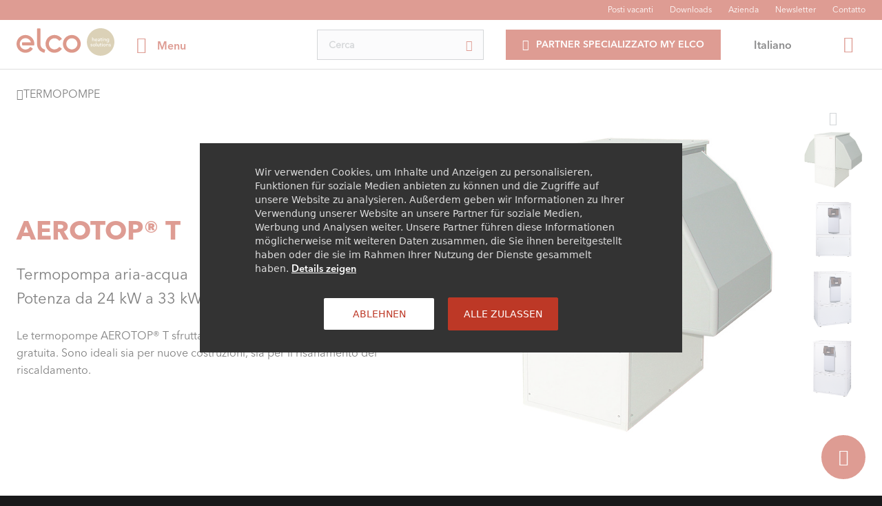

--- FILE ---
content_type: text/html;charset=utf-8
request_url: https://www.elco.ch/it-ch/termopompe/aerotop-t.html
body_size: 16126
content:

<!DOCTYPE HTML>
<html lang="it-CH">
    <head>
    <meta charset="UTF-8"/>
    <title>AEROTOP T</title>
    <!-- Favicon & Co. -->
    <link href="/etc.clientlibs/elco/clientlibs/clientlib-site/resources/favicons/favicon.ico" rel="shortcut icon" type="image/x-icon"/>
    <link href="/etc.clientlibs/elco/clientlibs/clientlib-site/resources/favicons/favicon.ico" rel="icon" type="image/x-icon"/>

    <meta name="keywords" content="Sole-Wasser Wasser-Wasser"/>
    
    <meta name="template" content="page-product"/>
    <meta http-equiv="X-UA-Compatible" content="IE=edge"/>
    <meta name="viewport" content="width=device-width, initial-scale=1, maximum-scale=1.0, shrink-to-fit=no"/>
    <meta name="format-detection" content="telephone=no"/>
    <link rel="canonical" href="/it-ch/termopompe/aerotop-t.html"/>
    

    
    
        
        
            <link rel="alternate" hreflang="it-ch" href="https://www.elco.ch/it-ch/termopompe/aerotop-t.html"/>
        
            <link rel="alternate" hreflang="de-ch" href="https://www.elco.ch/de-ch/waermepumpe/aerotop-t.html"/>
        
            <link rel="alternate" hreflang="fr-ch" href="https://www.elco.ch/fr-ch/pompes-a-chaleur/aerotop-t.html"/>
        
        
            <link rel="alternate" hreflang="x-default" href="https://www.elco.ch/de-ch/waermepumpe/aerotop-t.html"/>
        
    

    

    
<link rel="stylesheet" href="/etc.clientlibs/elco/clientlibs/clientlib-site.min.css" type="text/css">




<!-- Google Tag Manager -->
<script>
(function(w,d,s,l,i){w[l]=w[l]||[];w[l].push({'gtm.start':
new Date().getTime(),event:'gtm.js'});var f=d.getElementsByTagName(s)[0],
j=d.createElement(s),dl=l!='dataLayer'?'&l='+l:'';j.async=true;j.src=
'https://www.googletagmanager.com/gtm.js?id='+i+dl;f.parentNode.insertBefore(j,f);
})(window,document,'script','dataLayer','GTM-KLVKK5Q');

</script>
<!-- End Google Tag Manager -->
    
    
    

    

    
    
    


    
</head>
    <body class="productpage publicdefault page basicpage" id="productpage-87d51c448f">
        
        
        
            




            



            

<!-- Google Tag Manager (noscript) -->
<noscript>
    <iframe src="https://www.googletagmanager.com/ns.html?id=GTM-KLVKK5Q" height="0" width="0" style="display:none;visibility:hidden"></iframe>
</noscript>
<!-- End Google Tag Manager (noscript) -->








<div class="pageWrapper" data-resource-type="elco/components/pages/public/productpage" data-landing-page="/it-ch" data-my-elco-page="/it-ch/my-elco.html" data-country="ch" data-language="it" data-is-author="false" data-client-id="83bf50cf-186e-4c62-80ca-c3ef77c8dd7a" data-login-authority="https://onepartneridentity.b2clogin.com/onepartneridentity.onmicrosoft.com/B2C_1A_OPENID_ELCO_SIGNIN_RBAC" data-validate-authority="false" data-forgot-password-authority="https://onepartneridentity.b2clogin.com/onepartneridentity.onmicrosoft.com/B2C_1A_OPENID_ELCO_PWRESET_RBAC" data-api-key-scope="https://onepartneridentity.onmicrosoft.com/elcoch/user.read" data-clp="ch/it-ch">
    <div class="language country site page basicpage">



<!-- header -->
<header class="header">
    <div class="header__overlayBg"></div>
    <!-- top & main menu -->
    <div class="header__sticky">
        <!-- top menu -->
        <div class="header__top" role="navigation" aria-label="Top">
            <div class="header__top__container container">
                <ul class="header__top__list">
                    <li class="header__navigation__item">
                        
                        <a href="https://careers.aristongroup.com/go/Elco/5083401/?q=&q2=&alertId=&title=&location=CH&facility=" class="header__navigation__link" title="Posti vacanti">
                            Posti vacanti
                        </a>
                    </li>
<li class="header__navigation__item">
                        
                        <a href="/it-ch/download.html" class="header__navigation__link" title="Downloads">
                            Downloads
                        </a>
                    </li>
<li class="header__navigation__item">
                        
                        <a href="/it-ch/questa-e-elco.html" class="header__navigation__link" title="Azienda">
                            Azienda
                        </a>
                    </li>
<li class="header__navigation__item">
                        
                        <a href="/it-ch/newsletter.html" class="header__navigation__link" title="Newsletter">
                            Newsletter
                        </a>
                    </li>
<li class="header__navigation__item">
                        
                        <a href="/it-ch/contatto.html" class="header__navigation__link" title="Contatto">
                            Contatto
                        </a>
                    </li>

                </ul>
            </div>
        </div>
        <!-- header menu -->
        <div class="header__navigation" role="navigation" aria-label="Main">
            <div class="header__navigation__container container">
                <div class="header__navigation__logoSide">
                    <!-- logo -->
                    
                    <a href="/it-ch" class="header__navigation__logo">
                        <img class="header__logo" src="/content/dam/elco/elco-marketing-dam/division/archive/logo/Elco_Logo.svg" alt="Elco"/>
                    </a>
                    <!-- main menu control desktop -->
                    <a class="mainMenu__control js-mainMenu__control" role="button" data-toggle="dropdown" aria-haspopup="true" aria-expanded="false" href="#mainNavigation">
                        <span class="hamburgerMenu">
                          <span class="i-menu hamburger__icon" aria-label="Menu"></span>
                        </span>
                        <span class="hamburgerMenu__label">Menu</span>
                    </a>
                </div>
                <div class="header__navigation__searchSide">
                    <button class="searchForm__open js-searchForm__control ">
                        <span class="i-search searchForm__open__icon"></span>
                    </button>
                    <!-- search form -->
                    <div class="header__searchForm__wrapper ">
                        <div class="header__searchForm__component">
                            
                            <form name="search" class="header__searchForm" role="search" autocomplete="off" action="/it-ch/ricerca.html">
                                <input class="formElement__component header__searchForm__input" type="search" placeholder="Cerca" id="search" required name="searchkey"/>
                                <button class="header__searchForm__submit" type="submit">
                                    <span class="i-search header__searchForm__icon"></span>
                                </button>
                            </form>
                            <button class="searchForm__close js-searchForm__control">
                                <span class="i-close searchForm__close__icon" aria-label="Close Search Form"></span>
                            </button>
                        </div>
                        <div class="header__searchForm__suggests">
                            <ul class="header__searchForm__suggests__list">
                                
                            </ul>
                        </div>
                    </div>
                    <!-- login desktop -->
                    <button class="cta cta--reverse mainMenu__desktop__login js-login-button">
                        <span class="cta__label">partner specializzato my ELCO</span>
                        <span class="i-user login-icon"></span>
                    </button>
                    <!-- login desktop logged -->
                    <div class="mainMenu__desktopLoggedButton js-loggedContainer">
                        <a href="#" class="mainMenu__loggedAction js-buttonLoggedAction">
                            <span class="mainMenu__loggedIcon i-user"></span>
                            <p class="mainMenu__loggedActionText">
                                <span class="mainMenu__loggedActionLabel">Private area</span>
                                partner specializzato my ELCO
                            </p>
                            <span class="mainMenu__loggedIconArrow i-chevron_bot"></span>
                        </a>
                        <ul class="mainMenu__loggedListAction">

                            <li class="mainMenu__loggedsingleAction">
                                
                                <a href="/it-ch/my-elco.html" class="mainMenu__loggedLinkAction js-loggedLinkAction" tabindex="-1">partner specializzato my ELCO</a>
                            </li>


                            <li class="mainMenu__loggedOut">
                                <a href="#" class="mainMenu__loggedLinkOut js-loggedLinkAction" tabindex="-1">
                                    Logout
                                    <span class="mainMenu__loggedOutIcon i-logout"></span>
                                </a>
                            </li>
                        </ul>
                    </div>
                    <!-- switch language desktop -->
                    <div class="languageSwitcherHeader__wrapper">
                        <div class="select2__wrapper languageSwitcher">
                            
                            <select class="select2__component select2__component--simple js-select2 elco-language-switch-select" onchange="Header.switchLanguage(this);">
                                
                                    <option value="de-ch" data-href="/de-ch/waermepumpe/aerotop-t.html">
                                        Deutsch
                                    </option>
                                
                                    <option value="it-ch" data-href="/it-ch/termopompe/aerotop-t.html" selected>
                                        Italiano
                                    </option>
                                
                                    <option value="fr-ch" data-href="/fr-ch/pompes-a-chaleur/aerotop-t.html">
                                        Français
                                    </option>
                                
                            </select>
                        </div>
                    </div>
                </div>
            </div>
        </div>
    </div>
    <!-- main nagigation -->
    <section class="mNav__wrapper" id="mainNavigation" role="navigation" aria-label="Main">
        <!-- main navigation container -->
        <div class="mNav__wrapper__container">
            <!-- head navigation mobile (logo & close menu) -->
            <div class="mNav__globalHeader">
                <!-- logo -->
                
                <a href="/it-ch" class="header__navigation__logo">
                    <img class="header__logo" src="/content/dam/elco/elco-marketing-dam/division/archive/logo/Elco_Logo.svg" alt="Elco"/>
                </a>
                <!-- main menu control desktop -->
                <button class="mainMenu__control js-mNav__closeSubLev" type="button">
                  <span class="hamburgerMenu">
                    <span class="i-close hamburger__icon" aria-label="Menu"></span>
                  </span>
                </button>
            </div>
            <!-- navigation 1Lev -->
            <ul class="mNav__item1Lev__list">
                <li class="mNav__item mNav__item1Lev">
                    <!-- item 1Lev -->
                    
                    <a class="mNav__item__link mNav__item1Lev__link " id="id-0" data-pdp-push-target="idPush-0" title="ELCO - soluzioni efficienti per il riscaldamento" href="/it-ch">
                        ELCO - soluzioni efficienti per il riscaldamento
                        
                    </a>
                    
                </li>
<li class="mNav__item mNav__item1Lev">
                    <!-- item 1Lev -->
                    
                    <a class="mNav__item__link mNav__item1Lev__link js-mNav__item__link" id="id-1" data-pdp-push-target="idPush-1" title="Questa è ELCO" href="#">
                        Questa è ELCO
                        <span class="i-chevron_right icon-link"></span>
                    </a>
                    <div class="mNav__sideNav mNav__sideNav--lev2">
                        <!-- head 2Lev mobile (logo & close menu) -->
                        <div class="mNav__headMobile__wrapper">
                            <!-- back to 1Lev -->
                            <a href="javascript:;" class="mNav__backMobile js-mNav__backMobile">
                                <span class="i-chevron_left"></span>
                                Questa è ELCO
                            </a>
                            <!-- main menu control desktop -->
                            <button class="mainMenu__control js-mNav__closeSubLev" type="button">
                                <span class="hamburgerMenu">
                                    <span class="i-close hamburger__icon" aria-label="Menu"></span>
                                </span>
                            </button>
                        </div>

                        <!-- navigation 2Lev -->
                        <ul class="mNav__item2Lev__list" role="menu">

                            <!-- link page 1Lev -->
                            <li class="mNav__item mNav__item2Lev" role="presentation">
                                
                                <a href="/it-ch/questa-e-elco.html" class="mNav__item__link mNav__item2Lev__link mNav__item__link--allLink" role="menuitem">
                                    Questa è ELCO
                                    <span class="mNav__item__link--showAll"></span>
                                </a>
                            </li>

                            <li class="mNav__item mNav__item2Lev">
                                <!-- item 2Lev -->
                                
                                <a href="/it-ch/questa-e-elco/valori-e-missione.html" class="mNav__item__link mNav__item2Lev__link " title="Valori e missione">
                                    Valori e missione
                                    
                                </a>
                                
                            </li>
<li class="mNav__item mNav__item2Lev">
                                <!-- item 2Lev -->
                                
                                <a href="/it-ch/questa-e-elco/profilo.html" class="mNav__item__link mNav__item2Lev__link " title="Profilo">
                                    Profilo
                                    
                                </a>
                                
                            </li>
<li class="mNav__item mNav__item2Lev">
                                <!-- item 2Lev -->
                                
                                <a href="/it-ch/esperti-clima-interno.html" class="mNav__item__link mNav__item2Lev__link " title="Esperti del clima interno con termopompe">
                                    Esperti del clima interno con termopompe
                                    
                                </a>
                                
                            </li>
<li class="mNav__item mNav__item2Lev">
                                <!-- item 2Lev -->
                                
                                <a href="/it-ch/questa-e-elco/ubicazioni.html" class="mNav__item__link mNav__item2Lev__link " title="Ubicazioni">
                                    Ubicazioni
                                    
                                </a>
                                
                            </li>
<li class="mNav__item mNav__item2Lev">
                                <!-- item 2Lev -->
                                
                                <a href="/it-ch/questa-e-elco/sponsorizzazione-elco.html" class="mNav__item__link mNav__item2Lev__link " title="Sponsorizzazione ELCO">
                                    Sponsorizzazione ELCO
                                    
                                </a>
                                
                            </li>

                        </ul>
                    </div>
                </li>
<li class="mNav__item mNav__item1Lev">
                    <!-- item 1Lev -->
                    
                    <a class="mNav__item__link mNav__item1Lev__link js-mNav__item__link" id="id-2" data-pdp-push-target="idPush-2" title="Prodotti" href="#">
                        Prodotti
                        <span class="i-chevron_right icon-link"></span>
                    </a>
                    <div class="mNav__sideNav mNav__sideNav--lev2">
                        <!-- head 2Lev mobile (logo & close menu) -->
                        <div class="mNav__headMobile__wrapper">
                            <!-- back to 1Lev -->
                            <a href="javascript:;" class="mNav__backMobile js-mNav__backMobile">
                                <span class="i-chevron_left"></span>
                                Prodotti
                            </a>
                            <!-- main menu control desktop -->
                            <button class="mainMenu__control js-mNav__closeSubLev" type="button">
                                <span class="hamburgerMenu">
                                    <span class="i-close hamburger__icon" aria-label="Menu"></span>
                                </span>
                            </button>
                        </div>

                        <!-- navigation 2Lev -->
                        <ul class="mNav__item2Lev__list" role="menu">

                            <!-- link page 1Lev -->
                            <li class="mNav__item mNav__item2Lev" role="presentation">
                                
                                <a href="/it-ch/prodotti.html" class="mNav__item__link mNav__item2Lev__link mNav__item__link--allLink" role="menuitem">
                                    Prodotti
                                    <span class="mNav__item__link--showAll"></span>
                                </a>
                            </li>

                            <li class="mNav__item mNav__item2Lev">
                                <!-- item 2Lev -->
                                
                                <a class="mNav__item__link mNav__item2Lev__link js-mNav__item__link" title="Termopompe">
                                    Termopompe
                                    <span class="i-chevron_right icon-link"></span>
                                </a>
                                <div class="mNav__sideNav mNav__sideNav--lev3">
                                    <!-- head 3Lev mobile (logo & close menu) -->
                                    <div class="mNav__headMobile__wrapper">
                                        <!-- back to 2Lev -->
                                        <a href="javascript:;" class="mNav__backMobile js-mNav__backMobile">
                                            <span class="i-chevron_left"></span>
                                            Termopompe
                                        </a>
                                        <!-- main menu control desktop -->
                                        <button class="mainMenu__control js-mNav__closeSubLev" type="button">
                                            <span class="hamburgerMenu">
                                              <span class="i-close hamburger__icon" aria-label="Menu"></span>
                                            </span>
                                        </button>
                                    </div>

                                    <!-- navigation 3Lev -->
                                    <ul class="mNav__item3Lev__list">

                                        <!-- link page 2Lev -->
                                        <li class="mNav__item mNav__item3Lev" role="presentation">
                                            
                                            <a href="/it-ch/termopompe.html" class="mNav__item__link mNav__item3Lev__link mNav__item__link--allLink" role="menuitem">
                                                Termopompe
                                                <span class="mNav__item__link--showAll"></span>
                                            </a>
                                        </li>

                                        <li class="mNav__item mNav__item3Lev">
                                            <!-- item 3Lev -->
                                            
                                            <a href="/it-ch/termopompe/aerotop-spk.html" class="mNav__item__link mNav__item3Lev__link" title="AEROTOP® SPK">
                                                AEROTOP® SPK
                                            </a>
                                        </li>
<li class="mNav__item mNav__item3Lev">
                                            <!-- item 3Lev -->
                                            
                                            <a href="/it-ch/termopompe/aerotop-sx.html" class="mNav__item__link mNav__item3Lev__link" title="AEROTOP® SX">
                                                AEROTOP® SX
                                            </a>
                                        </li>
<li class="mNav__item mNav__item3Lev">
                                            <!-- item 3Lev -->
                                            
                                            <a href="/it-ch/termopompe/aerotop-sg.html" class="mNav__item__link mNav__item3Lev__link" title="AEROTOP® SG">
                                                AEROTOP® SG
                                            </a>
                                        </li>
<li class="mNav__item mNav__item3Lev">
                                            <!-- item 3Lev -->
                                            
                                            <a href="/it-ch/termopompe/aerotop-s2.html" class="mNav__item__link mNav__item3Lev__link" title="AEROTOP® S.2">
                                                AEROTOP® S.2
                                            </a>
                                        </li>
<li class="mNav__item mNav__item3Lev">
                                            <!-- item 3Lev -->
                                            
                                            <a href="/it-ch/termopompe/aerotop-dhw2.html" class="mNav__item__link mNav__item3Lev__link" title="AEROTOP® DHW.2">
                                                AEROTOP® DHW.2
                                            </a>
                                        </li>
<li class="mNav__item mNav__item3Lev">
                                            <!-- item 3Lev -->
                                            
                                            <a href="/it-ch/termopompe/aerotop-mono2.html" class="mNav__item__link mNav__item3Lev__link" title="AEROTOP® MONO.2">
                                                AEROTOP® MONO.2
                                            </a>
                                        </li>
<li class="mNav__item mNav__item3Lev">
                                            <!-- item 3Lev -->
                                            
                                            <a href="/it-ch/termopompe/aerotop-split2.html" class="mNav__item__link mNav__item3Lev__link" title="AEROTOP® SPLIT.2">
                                                AEROTOP® SPLIT.2
                                            </a>
                                        </li>
<li class="mNav__item mNav__item3Lev">
                                            <!-- item 3Lev -->
                                            
                                            <a href="/it-ch/termopompe/aquatop-s.html" class="mNav__item__link mNav__item3Lev__link" title="AQUATOP® S">
                                                AQUATOP® S
                                            </a>
                                        </li>

                                    </ul>
                                </div>
                            </li>
<li class="mNav__item mNav__item2Lev">
                                <!-- item 2Lev -->
                                
                                <a class="mNav__item__link mNav__item2Lev__link js-mNav__item__link" title="Caldaie a gas">
                                    Caldaie a gas
                                    <span class="i-chevron_right icon-link"></span>
                                </a>
                                <div class="mNav__sideNav mNav__sideNav--lev3">
                                    <!-- head 3Lev mobile (logo & close menu) -->
                                    <div class="mNav__headMobile__wrapper">
                                        <!-- back to 2Lev -->
                                        <a href="javascript:;" class="mNav__backMobile js-mNav__backMobile">
                                            <span class="i-chevron_left"></span>
                                            Caldaie a gas
                                        </a>
                                        <!-- main menu control desktop -->
                                        <button class="mainMenu__control js-mNav__closeSubLev" type="button">
                                            <span class="hamburgerMenu">
                                              <span class="i-close hamburger__icon" aria-label="Menu"></span>
                                            </span>
                                        </button>
                                    </div>

                                    <!-- navigation 3Lev -->
                                    <ul class="mNav__item3Lev__list">

                                        <!-- link page 2Lev -->
                                        <li class="mNav__item mNav__item3Lev" role="presentation">
                                            
                                            <a href="/it-ch/caldaie-a-gas.html" class="mNav__item__link mNav__item3Lev__link mNav__item__link--allLink" role="menuitem">
                                                Caldaie a gas
                                                <span class="mNav__item__link--showAll"></span>
                                            </a>
                                        </li>

                                        <li class="mNav__item mNav__item3Lev">
                                            <!-- item 3Lev -->
                                            
                                            <a href="/it-ch/caldaie-a-gas/thision-s-plus.html" class="mNav__item__link mNav__item3Lev__link" title="THISION® S PLUS">
                                                THISION® S PLUS
                                            </a>
                                        </li>
<li class="mNav__item mNav__item3Lev">
                                            <!-- item 3Lev -->
                                            
                                            <a href="/it-ch/caldaie-a-gas/thision-l-plus.html" class="mNav__item__link mNav__item3Lev__link" title="THISION ® L PLUS">
                                                THISION ® L PLUS
                                            </a>
                                        </li>
<li class="mNav__item mNav__item3Lev">
                                            <!-- item 3Lev -->
                                            
                                            <a href="/it-ch/caldaie-a-gas/trigon-s-plus.html" class="mNav__item__link mNav__item3Lev__link" title="TRIGON® S PLUS">
                                                TRIGON® S PLUS
                                            </a>
                                        </li>
<li class="mNav__item mNav__item3Lev">
                                            <!-- item 3Lev -->
                                            
                                            <a href="/it-ch/caldaie-a-gas/trigon-l-plus.html" class="mNav__item__link mNav__item3Lev__link" title="TRIGON® L PLUS">
                                                TRIGON® L PLUS
                                            </a>
                                        </li>
<li class="mNav__item mNav__item3Lev">
                                            <!-- item 3Lev -->
                                            
                                            <a href="/it-ch/caldaie-a-gas/trigon-xl.html" class="mNav__item__link mNav__item3Lev__link" title="TRIGON® XL">
                                                TRIGON® XL
                                            </a>
                                        </li>
<li class="mNav__item mNav__item3Lev">
                                            <!-- item 3Lev -->
                                            
                                            <a href="/it-ch/caldaie-a-gas/trigon-xxl.html" class="mNav__item__link mNav__item3Lev__link" title="TRIGON® XXL">
                                                TRIGON® XXL
                                            </a>
                                        </li>

                                    </ul>
                                </div>
                            </li>
<li class="mNav__item mNav__item2Lev">
                                <!-- item 2Lev -->
                                
                                <a class="mNav__item__link mNav__item2Lev__link js-mNav__item__link" title="Caldaie a gasolio">
                                    Caldaie a gasolio
                                    <span class="i-chevron_right icon-link"></span>
                                </a>
                                <div class="mNav__sideNav mNav__sideNav--lev3">
                                    <!-- head 3Lev mobile (logo & close menu) -->
                                    <div class="mNav__headMobile__wrapper">
                                        <!-- back to 2Lev -->
                                        <a href="javascript:;" class="mNav__backMobile js-mNav__backMobile">
                                            <span class="i-chevron_left"></span>
                                            Caldaie a gasolio
                                        </a>
                                        <!-- main menu control desktop -->
                                        <button class="mainMenu__control js-mNav__closeSubLev" type="button">
                                            <span class="hamburgerMenu">
                                              <span class="i-close hamburger__icon" aria-label="Menu"></span>
                                            </span>
                                        </button>
                                    </div>

                                    <!-- navigation 3Lev -->
                                    <ul class="mNav__item3Lev__list">

                                        <!-- link page 2Lev -->
                                        <li class="mNav__item mNav__item3Lev" role="presentation">
                                            
                                            <a href="/it-ch/caldaie-a-gasolio.html" class="mNav__item__link mNav__item3Lev__link mNav__item__link--allLink" role="menuitem">
                                                Caldaie a gasolio
                                                <span class="mNav__item__link--showAll"></span>
                                            </a>
                                        </li>

                                        <li class="mNav__item mNav__item3Lev">
                                            <!-- item 3Lev -->
                                            
                                            <a href="/it-ch/caldaie-a-gasolio/straton-st.html" class="mNav__item__link mNav__item3Lev__link" title="STRATON® ST">
                                                STRATON® ST
                                            </a>
                                        </li>
<li class="mNav__item mNav__item3Lev">
                                            <!-- item 3Lev -->
                                            
                                            <a href="/it-ch/caldaie-a-gasolio/straton-l2.html" class="mNav__item__link mNav__item3Lev__link" title="STRATON® L2">
                                                STRATON® L2
                                            </a>
                                        </li>
<li class="mNav__item mNav__item3Lev">
                                            <!-- item 3Lev -->
                                            
                                            <a href="/it-ch/caldaie-a-gasolio/straton-xl.html" class="mNav__item__link mNav__item3Lev__link" title="STRATON® XL">
                                                STRATON® XL
                                            </a>
                                        </li>

                                    </ul>
                                </div>
                            </li>
<li class="mNav__item mNav__item2Lev">
                                <!-- item 2Lev -->
                                
                                <a class="mNav__item__link mNav__item2Lev__link js-mNav__item__link" title="Accumulatori">
                                    Accumulatori
                                    <span class="i-chevron_right icon-link"></span>
                                </a>
                                <div class="mNav__sideNav mNav__sideNav--lev3">
                                    <!-- head 3Lev mobile (logo & close menu) -->
                                    <div class="mNav__headMobile__wrapper">
                                        <!-- back to 2Lev -->
                                        <a href="javascript:;" class="mNav__backMobile js-mNav__backMobile">
                                            <span class="i-chevron_left"></span>
                                            Accumulatori
                                        </a>
                                        <!-- main menu control desktop -->
                                        <button class="mainMenu__control js-mNav__closeSubLev" type="button">
                                            <span class="hamburgerMenu">
                                              <span class="i-close hamburger__icon" aria-label="Menu"></span>
                                            </span>
                                        </button>
                                    </div>

                                    <!-- navigation 3Lev -->
                                    <ul class="mNav__item3Lev__list">

                                        <!-- link page 2Lev -->
                                        <li class="mNav__item mNav__item3Lev" role="presentation">
                                            
                                            <a href="/it-ch/accumulatori.html" class="mNav__item__link mNav__item3Lev__link mNav__item__link--allLink" role="menuitem">
                                                Accumulatori
                                                <span class="mNav__item__link--showAll"></span>
                                            </a>
                                        </li>

                                        <li class="mNav__item mNav__item3Lev">
                                            <!-- item 3Lev -->
                                            
                                            <a href="/it-ch/accumulatori/vistron-u.html" class="mNav__item__link mNav__item3Lev__link" title="VISTRON U">
                                                VISTRON U
                                            </a>
                                        </li>
<li class="mNav__item mNav__item3Lev">
                                            <!-- item 3Lev -->
                                            
                                            <a href="/it-ch/accumulatori/vistron-f-fx.html" class="mNav__item__link mNav__item3Lev__link" title="VISTRON F / FX">
                                                VISTRON F / FX
                                            </a>
                                        </li>
<li class="mNav__item mNav__item3Lev">
                                            <!-- item 3Lev -->
                                            
                                            <a href="/it-ch/accumulatori/vistron-fs-fsx.html" class="mNav__item__link mNav__item3Lev__link" title="VISTRON® FS / FSX">
                                                VISTRON® FS / FSX
                                            </a>
                                        </li>
<li class="mNav__item mNav__item3Lev">
                                            <!-- item 3Lev -->
                                            
                                            <a href="/it-ch/accumulatori/vistron-h-hs.html" class="mNav__item__link mNav__item3Lev__link" title="VISTRON H / HS">
                                                VISTRON H / HS
                                            </a>
                                        </li>
<li class="mNav__item mNav__item3Lev">
                                            <!-- item 3Lev -->
                                            
                                            <a href="/it-ch/accumulatori/vistron-b-bs.html" class="mNav__item__link mNav__item3Lev__link" title="VISTRON B / BS">
                                                VISTRON B / BS
                                            </a>
                                        </li>
<li class="mNav__item mNav__item3Lev">
                                            <!-- item 3Lev -->
                                            
                                            <a href="/it-ch/accumulatori/modulo-per-acqua-calda-sanitaria.html" class="mNav__item__link mNav__item3Lev__link" title="Modulo per acqua calda sanitaria">
                                                Modulo per acqua calda sanitaria
                                            </a>
                                        </li>
<li class="mNav__item mNav__item3Lev">
                                            <!-- item 3Lev -->
                                            
                                            <a href="/it-ch/accumulatori/vistron-e.html" class="mNav__item__link mNav__item3Lev__link" title="VISTRON E">
                                                VISTRON E
                                            </a>
                                        </li>
<li class="mNav__item mNav__item3Lev">
                                            <!-- item 3Lev -->
                                            
                                            <a href="/it-ch/accumulatori/vistron-nv.html" class="mNav__item__link mNav__item3Lev__link" title="VISTRON® NV (NX)">
                                                VISTRON® NV (NX)
                                            </a>
                                        </li>

                                    </ul>
                                </div>
                            </li>
<li class="mNav__item mNav__item2Lev">
                                <!-- item 2Lev -->
                                
                                <a class="mNav__item__link mNav__item2Lev__link js-mNav__item__link" title="Collettori solari">
                                    Collettori solari
                                    <span class="i-chevron_right icon-link"></span>
                                </a>
                                <div class="mNav__sideNav mNav__sideNav--lev3">
                                    <!-- head 3Lev mobile (logo & close menu) -->
                                    <div class="mNav__headMobile__wrapper">
                                        <!-- back to 2Lev -->
                                        <a href="javascript:;" class="mNav__backMobile js-mNav__backMobile">
                                            <span class="i-chevron_left"></span>
                                            Collettori solari
                                        </a>
                                        <!-- main menu control desktop -->
                                        <button class="mainMenu__control js-mNav__closeSubLev" type="button">
                                            <span class="hamburgerMenu">
                                              <span class="i-close hamburger__icon" aria-label="Menu"></span>
                                            </span>
                                        </button>
                                    </div>

                                    <!-- navigation 3Lev -->
                                    <ul class="mNav__item3Lev__list">

                                        <!-- link page 2Lev -->
                                        <li class="mNav__item mNav__item3Lev" role="presentation">
                                            
                                            <a href="/it-ch/collettori-solari.html" class="mNav__item__link mNav__item3Lev__link mNav__item__link--allLink" role="menuitem">
                                                Collettori solari
                                                <span class="mNav__item__link--showAll"></span>
                                            </a>
                                        </li>

                                        <li class="mNav__item mNav__item3Lev">
                                            <!-- item 3Lev -->
                                            
                                            <a href="/it-ch/collettori-solari/auron-2.html" class="mNav__item__link mNav__item3Lev__link" title="AURON® 2">
                                                AURON® 2
                                            </a>
                                        </li>
<li class="mNav__item mNav__item3Lev">
                                            <!-- item 3Lev -->
                                            
                                            <a href="/it-ch/collettori-solari/solatron.html" class="mNav__item__link mNav__item3Lev__link" title="SOLATRON® M 2.3">
                                                SOLATRON® M 2.3
                                            </a>
                                        </li>

                                    </ul>
                                </div>
                            </li>
<li class="mNav__item mNav__item2Lev">
                                <!-- item 2Lev -->
                                
                                <a class="mNav__item__link mNav__item2Lev__link js-mNav__item__link" title="Bruciatori">
                                    Bruciatori
                                    <span class="i-chevron_right icon-link"></span>
                                </a>
                                <div class="mNav__sideNav mNav__sideNav--lev3">
                                    <!-- head 3Lev mobile (logo & close menu) -->
                                    <div class="mNav__headMobile__wrapper">
                                        <!-- back to 2Lev -->
                                        <a href="javascript:;" class="mNav__backMobile js-mNav__backMobile">
                                            <span class="i-chevron_left"></span>
                                            Bruciatori
                                        </a>
                                        <!-- main menu control desktop -->
                                        <button class="mainMenu__control js-mNav__closeSubLev" type="button">
                                            <span class="hamburgerMenu">
                                              <span class="i-close hamburger__icon" aria-label="Menu"></span>
                                            </span>
                                        </button>
                                    </div>

                                    <!-- navigation 3Lev -->
                                    <ul class="mNav__item3Lev__list">

                                        <!-- link page 2Lev -->
                                        <li class="mNav__item mNav__item3Lev" role="presentation">
                                            
                                            <a href="/it-ch/bruciatori.html" class="mNav__item__link mNav__item3Lev__link mNav__item__link--allLink" role="menuitem">
                                                Bruciatori
                                                <span class="mNav__item__link--showAll"></span>
                                            </a>
                                        </li>

                                        <li class="mNav__item mNav__item3Lev">
                                            <!-- item 3Lev -->
                                            
                                            <a href="/it-ch/bruciatori/vectron-eco.html" class="mNav__item__link mNav__item3Lev__link" title="VECTRON® ECO">
                                                VECTRON® ECO
                                            </a>
                                        </li>
<li class="mNav__item mNav__item3Lev">
                                            <!-- item 3Lev -->
                                            
                                            <a href="/it-ch/bruciatori/vectron-blue.html" class="mNav__item__link mNav__item3Lev__link" title="VECTRON® BLUE">
                                                VECTRON® BLUE
                                            </a>
                                        </li>
<li class="mNav__item mNav__item3Lev">
                                            <!-- item 3Lev -->
                                            
                                            <a href="/it-ch/bruciatori/ek-evo.html" class="mNav__item__link mNav__item3Lev__link" title="EK EVO®">
                                                EK EVO®
                                            </a>
                                        </li>
<li class="mNav__item mNav__item3Lev">
                                            <!-- item 3Lev -->
                                            
                                            <a href="/it-ch/bruciatori/vectron-g-1-6.html" class="mNav__item__link mNav__item3Lev__link" title="VECTRON® G 1 - 6">
                                                VECTRON® G 1 - 6
                                            </a>
                                        </li>

                                    </ul>
                                </div>
                            </li>

                        </ul>
                    </div>
                </li>
<li class="mNav__item mNav__item1Lev">
                    <!-- item 1Lev -->
                    
                    <a class="mNav__item__link mNav__item1Lev__link js-mNav__item__link" id="id-3" data-pdp-push-target="idPush-3" title="Servizio" href="#">
                        Servizio
                        <span class="i-chevron_right icon-link"></span>
                    </a>
                    <div class="mNav__sideNav mNav__sideNav--lev2">
                        <!-- head 2Lev mobile (logo & close menu) -->
                        <div class="mNav__headMobile__wrapper">
                            <!-- back to 1Lev -->
                            <a href="javascript:;" class="mNav__backMobile js-mNav__backMobile">
                                <span class="i-chevron_left"></span>
                                Servizio
                            </a>
                            <!-- main menu control desktop -->
                            <button class="mainMenu__control js-mNav__closeSubLev" type="button">
                                <span class="hamburgerMenu">
                                    <span class="i-close hamburger__icon" aria-label="Menu"></span>
                                </span>
                            </button>
                        </div>

                        <!-- navigation 2Lev -->
                        <ul class="mNav__item2Lev__list" role="menu">

                            <!-- link page 1Lev -->
                            <li class="mNav__item mNav__item2Lev" role="presentation">
                                
                                <a href="/it-ch/servizio.html" class="mNav__item__link mNav__item2Lev__link mNav__item__link--allLink" role="menuitem">
                                    Servizio
                                    <span class="mNav__item__link--showAll"></span>
                                </a>
                            </li>

                            <li class="mNav__item mNav__item2Lev">
                                <!-- item 2Lev -->
                                
                                <a class="mNav__item__link mNav__item2Lev__link js-mNav__item__link" title="Offerte di servizio">
                                    Offerte di servizio
                                    <span class="i-chevron_right icon-link"></span>
                                </a>
                                <div class="mNav__sideNav mNav__sideNav--lev3">
                                    <!-- head 3Lev mobile (logo & close menu) -->
                                    <div class="mNav__headMobile__wrapper">
                                        <!-- back to 2Lev -->
                                        <a href="javascript:;" class="mNav__backMobile js-mNav__backMobile">
                                            <span class="i-chevron_left"></span>
                                            Offerte di servizio
                                        </a>
                                        <!-- main menu control desktop -->
                                        <button class="mainMenu__control js-mNav__closeSubLev" type="button">
                                            <span class="hamburgerMenu">
                                              <span class="i-close hamburger__icon" aria-label="Menu"></span>
                                            </span>
                                        </button>
                                    </div>

                                    <!-- navigation 3Lev -->
                                    <ul class="mNav__item3Lev__list">

                                        <!-- link page 2Lev -->
                                        <li class="mNav__item mNav__item3Lev" role="presentation">
                                            
                                            <a href="/it-ch/servizio/offerte-di-servizio.html" class="mNav__item__link mNav__item3Lev__link mNav__item__link--allLink" role="menuitem">
                                                Offerte di servizio
                                                <span class="mNav__item__link--showAll"></span>
                                            </a>
                                        </li>

                                        <li class="mNav__item mNav__item3Lev">
                                            <!-- item 3Lev -->
                                            
                                            <a href="/it-ch/servizio/offerte-di-servizio/contratti-di-manutenzione.html" class="mNav__item__link mNav__item3Lev__link" title="Contratti di manutenzione">
                                                Contratti di manutenzione
                                            </a>
                                        </li>
<li class="mNav__item mNav__item3Lev">
                                            <!-- item 3Lev -->
                                            
                                            <a href="/it-ch/servizio/offerte-di-servizio/manutenzione-singola.html" class="mNav__item__link mNav__item3Lev__link" title="Manutenzione singola">
                                                Manutenzione singola
                                            </a>
                                        </li>
<li class="mNav__item mNav__item3Lev">
                                            <!-- item 3Lev -->
                                            
                                            <a href="/it-ch/servizio/offerte-di-servizio/pulitura-dello-scaldacqua.html" class="mNav__item__link mNav__item3Lev__link" title="Pulitura dello scaldacqua">
                                                Pulitura dello scaldacqua
                                            </a>
                                        </li>
<li class="mNav__item mNav__item3Lev">
                                            <!-- item 3Lev -->
                                            
                                            <a href="/it-ch/servizio/offerte-di-servizio/messa-in-servizio.html" class="mNav__item__link mNav__item3Lev__link" title="Richiesta di messa in servizio">
                                                Richiesta di messa in servizio
                                            </a>
                                        </li>

                                    </ul>
                                </div>
                            </li>
<li class="mNav__item mNav__item2Lev">
                                <!-- item 2Lev -->
                                
                                <a class="mNav__item__link mNav__item2Lev__link js-mNav__item__link" title="REMOCON NET">
                                    REMOCON NET
                                    <span class="i-chevron_right icon-link"></span>
                                </a>
                                <div class="mNav__sideNav mNav__sideNav--lev3">
                                    <!-- head 3Lev mobile (logo & close menu) -->
                                    <div class="mNav__headMobile__wrapper">
                                        <!-- back to 2Lev -->
                                        <a href="javascript:;" class="mNav__backMobile js-mNav__backMobile">
                                            <span class="i-chevron_left"></span>
                                            REMOCON NET
                                        </a>
                                        <!-- main menu control desktop -->
                                        <button class="mainMenu__control js-mNav__closeSubLev" type="button">
                                            <span class="hamburgerMenu">
                                              <span class="i-close hamburger__icon" aria-label="Menu"></span>
                                            </span>
                                        </button>
                                    </div>

                                    <!-- navigation 3Lev -->
                                    <ul class="mNav__item3Lev__list">

                                        <!-- link page 2Lev -->
                                        <li class="mNav__item mNav__item3Lev" role="presentation">
                                            
                                            <a href="/it-ch/servizio/remoconnet.html" class="mNav__item__link mNav__item3Lev__link mNav__item__link--allLink" role="menuitem">
                                                REMOCON NET
                                                <span class="mNav__item__link--showAll"></span>
                                            </a>
                                        </li>

                                        <li class="mNav__item mNav__item3Lev">
                                            <!-- item 3Lev -->
                                            
                                            <a href="/it-ch/servizio/remoconnet/informazioni-generali.html" class="mNav__item__link mNav__item3Lev__link" title="Informazioni generali">
                                                Informazioni generali
                                            </a>
                                        </li>
<li class="mNav__item mNav__item3Lev">
                                            <!-- item 3Lev -->
                                            
                                            <a href="/it-ch/servizio/remoconnet/istruzioni.html" class="mNav__item__link mNav__item3Lev__link" title="Istruzioni">
                                                Istruzioni
                                            </a>
                                        </li>
<li class="mNav__item mNav__item3Lev">
                                            <!-- item 3Lev -->
                                            
                                            <a href="/it-ch/servizio/remoconnet/consigli-per-il-risparmio-energetico.html" class="mNav__item__link mNav__item3Lev__link" title="Consigli per il risparmio energetico">
                                                Consigli per il risparmio energetico
                                            </a>
                                        </li>
<li class="mNav__item mNav__item3Lev">
                                            <!-- item 3Lev -->
                                            
                                            <a href="/it-ch/servizio/remoconnet/REMOCON-NET-Care.html" class="mNav__item__link mNav__item3Lev__link" title="REMOCON NET  Care">
                                                REMOCON NET  Care
                                            </a>
                                        </li>
<li class="mNav__item mNav__item3Lev">
                                            <!-- item 3Lev -->
                                            
                                            <a href="/it-ch/servizio/remoconnet/faq.html" class="mNav__item__link mNav__item3Lev__link" title="FAQ">
                                                FAQ
                                            </a>
                                        </li>
<li class="mNav__item mNav__item3Lev">
                                            <!-- item 3Lev -->
                                            
                                            <a href="/it-ch/servizio/remoconnet/contattoremoconnet.html" class="mNav__item__link mNav__item3Lev__link" title="Contatto REMOCON NET">
                                                Contatto REMOCON NET
                                            </a>
                                        </li>

                                    </ul>
                                </div>
                            </li>
<li class="mNav__item mNav__item2Lev">
                                <!-- item 2Lev -->
                                
                                <a href="/it-ch/servizio/messa-in-servizio.html" class="mNav__item__link mNav__item2Lev__link " title="Richiesta di messa in servizio">
                                    Richiesta di messa in servizio
                                    
                                </a>
                                
                            </li>

                        </ul>
                    </div>
                </li>
<li class="mNav__item mNav__item1Lev">
                    <!-- item 1Lev -->
                    
                    <a class="mNav__item__link mNav__item1Lev__link js-mNav__item__link" id="id-4" data-pdp-push-target="idPush-4" title="Il vostro nuovo riscaldamento" href="#">
                        Il vostro nuovo riscaldamento
                        <span class="i-chevron_right icon-link"></span>
                    </a>
                    <div class="mNav__sideNav mNav__sideNav--lev2">
                        <!-- head 2Lev mobile (logo & close menu) -->
                        <div class="mNav__headMobile__wrapper">
                            <!-- back to 1Lev -->
                            <a href="javascript:;" class="mNav__backMobile js-mNav__backMobile">
                                <span class="i-chevron_left"></span>
                                Il vostro nuovo riscaldamento
                            </a>
                            <!-- main menu control desktop -->
                            <button class="mainMenu__control js-mNav__closeSubLev" type="button">
                                <span class="hamburgerMenu">
                                    <span class="i-close hamburger__icon" aria-label="Menu"></span>
                                </span>
                            </button>
                        </div>

                        <!-- navigation 2Lev -->
                        <ul class="mNav__item2Lev__list" role="menu">

                            <!-- link page 1Lev -->
                            <li class="mNav__item mNav__item2Lev" role="presentation">
                                
                                <a href="/it-ch/vostro-nuovo-riscaldamento.html" class="mNav__item__link mNav__item2Lev__link mNav__item__link--allLink" role="menuitem">
                                    Il vostro nuovo riscaldamento
                                    <span class="mNav__item__link--showAll"></span>
                                </a>
                            </li>

                            <li class="mNav__item mNav__item2Lev">
                                <!-- item 2Lev -->
                                
                                <a href="/it-ch/vostro-nuovo-riscaldamento/risanamento-in-5-fasi.html" class="mNav__item__link mNav__item2Lev__link " title="Risanamento in 5 fasi">
                                    Risanamento in 5 fasi
                                    
                                </a>
                                
                            </li>
<li class="mNav__item mNav__item2Lev">
                                <!-- item 2Lev -->
                                
                                <a href="/it-ch/vostro-nuovo-riscaldamento/esigenze-e-chiarimenti-tecnici.html" class="mNav__item__link mNav__item2Lev__link " title="Esigenze e chiarimenti tecnici">
                                    Esigenze e chiarimenti tecnici
                                    
                                </a>
                                
                            </li>
<li class="mNav__item mNav__item2Lev">
                                <!-- item 2Lev -->
                                
                                <a href="/it-ch/vostro-nuovo-riscaldamento/Domande-frequenti-sul-risanamento-del-riscaldamento.html" class="mNav__item__link mNav__item2Lev__link " title="Domande frequenti sul risanamento del riscaldamento">
                                    Domande frequenti sul risanamento del riscaldamento
                                    
                                </a>
                                
                            </li>
<li class="mNav__item mNav__item2Lev">
                                <!-- item 2Lev -->
                                
                                <a href="/it-ch/vostro-nuovo-riscaldamento/oggetti-di-riferimento.html" class="mNav__item__link mNav__item2Lev__link " title="Oggetti di riferimento">
                                    Oggetti di riferimento
                                    
                                </a>
                                
                            </li>
<li class="mNav__item mNav__item2Lev">
                                <!-- item 2Lev -->
                                
                                <a href="/it-ch/vostro-nuovo-riscaldamento/riscaldare-con-una-termopompa.html" class="mNav__item__link mNav__item2Lev__link " title="Riscaldare con una termopompa">
                                    Riscaldare con una termopompa
                                    
                                </a>
                                
                            </li>

                        </ul>
                    </div>
                </li>
<li class="mNav__item mNav__item1Lev">
                    <!-- item 1Lev -->
                    
                    <a class="mNav__item__link mNav__item1Lev__link js-mNav__item__link" id="id-5" data-pdp-push-target="idPush-5" title="Carriera" href="#">
                        Carriera
                        <span class="i-chevron_right icon-link"></span>
                    </a>
                    <div class="mNav__sideNav mNav__sideNav--lev2">
                        <!-- head 2Lev mobile (logo & close menu) -->
                        <div class="mNav__headMobile__wrapper">
                            <!-- back to 1Lev -->
                            <a href="javascript:;" class="mNav__backMobile js-mNav__backMobile">
                                <span class="i-chevron_left"></span>
                                Carriera
                            </a>
                            <!-- main menu control desktop -->
                            <button class="mainMenu__control js-mNav__closeSubLev" type="button">
                                <span class="hamburgerMenu">
                                    <span class="i-close hamburger__icon" aria-label="Menu"></span>
                                </span>
                            </button>
                        </div>

                        <!-- navigation 2Lev -->
                        <ul class="mNav__item2Lev__list" role="menu">

                            <!-- link page 1Lev -->
                            <li class="mNav__item mNav__item2Lev" role="presentation">
                                
                                <a href="/it-ch/carriera.html" class="mNav__item__link mNav__item2Lev__link mNav__item__link--allLink" role="menuitem">
                                    Carriera
                                    <span class="mNav__item__link--showAll"></span>
                                </a>
                            </li>

                            <li class="mNav__item mNav__item2Lev">
                                <!-- item 2Lev -->
                                
                                <a href="/it-ch/carriera/lavorare-alla-elco.html" class="mNav__item__link mNav__item2Lev__link " title="Lavorare alla ELCO">
                                    Lavorare alla ELCO
                                    
                                </a>
                                
                            </li>
<li class="mNav__item mNav__item2Lev">
                                <!-- item 2Lev -->
                                
                                <a class="mNav__item__link mNav__item2Lev__link js-mNav__item__link" title="Formazione e perfezionamento alla ELCO">
                                    Formazione e perfezionamento alla ELCO
                                    <span class="i-chevron_right icon-link"></span>
                                </a>
                                <div class="mNav__sideNav mNav__sideNav--lev3">
                                    <!-- head 3Lev mobile (logo & close menu) -->
                                    <div class="mNav__headMobile__wrapper">
                                        <!-- back to 2Lev -->
                                        <a href="javascript:;" class="mNav__backMobile js-mNav__backMobile">
                                            <span class="i-chevron_left"></span>
                                            Formazione e perfezionamento alla ELCO
                                        </a>
                                        <!-- main menu control desktop -->
                                        <button class="mainMenu__control js-mNav__closeSubLev" type="button">
                                            <span class="hamburgerMenu">
                                              <span class="i-close hamburger__icon" aria-label="Menu"></span>
                                            </span>
                                        </button>
                                    </div>

                                    <!-- navigation 3Lev -->
                                    <ul class="mNav__item3Lev__list">

                                        <!-- link page 2Lev -->
                                        <li class="mNav__item mNav__item3Lev" role="presentation">
                                            
                                            <a href="/it-ch/carriera/formazione-e-perfezionamento-alla-ELCO.html" class="mNav__item__link mNav__item3Lev__link mNav__item__link--allLink" role="menuitem">
                                                Formazione e perfezionamento alla ELCO
                                                <span class="mNav__item__link--showAll"></span>
                                            </a>
                                        </li>

                                        <li class="mNav__item mNav__item3Lev">
                                            <!-- item 3Lev -->
                                            
                                            <a href="/it-ch/carriera/formazione-e-perfezionamento-alla-ELCO/tirocinio-professionale-alla-ELCO.html" class="mNav__item__link mNav__item3Lev__link" title="Tirocinio professionale alla ELCO">
                                                Tirocinio professionale alla ELCO
                                            </a>
                                        </li>
<li class="mNav__item mNav__item3Lev">
                                            <!-- item 3Lev -->
                                            
                                            <a href="/it-ch/carriera/formazione-e-perfezionamento-alla-ELCO/formazione-di-tecnico-servizio.html" class="mNav__item__link mNav__item3Lev__link" title="Formazione di tecnico/a di servizio alla ELCO">
                                                Formazione di tecnico/a di servizio alla ELCO
                                            </a>
                                        </li>

                                    </ul>
                                </div>
                            </li>
<li class="mNav__item mNav__item2Lev">
                                <!-- item 2Lev -->
                                
                                <a href="https://careers.aristongroup.com/go/Elco/5083401/?q=&q2=&alertId=&title=&location=CH&facility=" class="mNav__item__link mNav__item2Lev__link " title="Posti vacanti">
                                    Posti vacanti
                                    
                                </a>
                                
                            </li>

                        </ul>
                    </div>
                </li>
<li class="mNav__item mNav__item1Lev">
                    <!-- item 1Lev -->
                    
                    <a class="mNav__item__link mNav__item1Lev__link " id="id-6" data-pdp-push-target="idPush-6" title="Blog ELCO Inside" href="/it-ch/elco-inside.html">
                        Blog ELCO Inside
                        
                    </a>
                    
                </li>

            </ul>
        </div>
        <!-- menu extra (clone di top menu per mobile view) -->
        <div class="topNav__wrapper__container container">
            <ul class="topNav__list">
                <li class="header__navigation__item">
                    
                    <a href="https://careers.aristongroup.com/go/Elco/5083401/?q=&q2=&alertId=&title=&location=CH&facility=" class="header__navigation__link" title="Posti vacanti">
                        Posti vacanti
                    </a>
                </li>
<li class="header__navigation__item">
                    
                    <a href="/it-ch/download.html" class="header__navigation__link" title="Downloads">
                        Downloads
                    </a>
                </li>
<li class="header__navigation__item">
                    
                    <a href="/it-ch/questa-e-elco.html" class="header__navigation__link" title="Azienda">
                        Azienda
                    </a>
                </li>
<li class="header__navigation__item">
                    
                    <a href="/it-ch/newsletter.html" class="header__navigation__link" title="Newsletter">
                        Newsletter
                    </a>
                </li>
<li class="header__navigation__item">
                    
                    <a href="/it-ch/contatto.html" class="header__navigation__link" title="Contatto">
                        Contatto
                    </a>
                </li>

            </ul>
            <div class="mainMenu__mobile__loginWrapper">
                <!-- login mobile -->
                <button class="cta cta--reverse cta--block mainMenu__mobile__login js-login-button">
                    <span class="cta__label">partner specializzato my ELCO</span>
                    <span class="i-user login-icon"></span>
                </button>
            </div>
            <!-- switch language mobile -->
            <div class="languageSwitcherHeaderMobile__wrapper">
                <div class="select2__wrapper">
                    
                    <select class="select2__component select2__component--simple js-select2 elco-language-switch-select" onchange="Header.switchLanguage(this);">
                        
                            <option value="de-ch" data-href="/de-ch/waermepumpe/aerotop-t.html">
                                Deutsch
                            </option>
                        
                            <option value="it-ch" data-href="/it-ch/termopompe/aerotop-t.html" selected>
                                Italiano
                            </option>
                        
                            <option value="fr-ch" data-href="/fr-ch/pompes-a-chaleur/aerotop-t.html">
                                Français
                            </option>
                        
                    </select>
                </div>
            </div>
                <!-- login mobile logged -->
                <div class="mainMenu__mobileLoggedButton js-loggedContainer">
                    <a href="#" class="mainMenu__loggedAction js-buttonLoggedAction">
                        <span class="mainMenu__loggedIcon i-user"></span>
                        <p class="mainMenu__loggedActionText">
                            <span class="mainMenu__loggedActionLabel">Private area</span>
                            partner specializzato my ELCO
                        </p>
                        <span class="mainMenu__loggedIconArrow i-chevron_right"></span>
                    </a>
                    <ul class="mainMenu__loggedListAction">
                        <li class="mainMenu__loggedsingleActionHeader">
                            <a href="#" class="mainMenu__loggedsingleActionBack js-backLogged">
                                <span class="mainMenu__loggedsingleActionBackIcon i-chevron_left"></span>
                                Indietro
                            </a>
                            <a href="#" class="mainMenu__loggedsingleActionCloseIcon i-close js-mNav__closeSubLev"></a>
                        </li>

                        <li class="mainMenu__loggedsingleAction">
                            
                            <a href="/it-ch/my-elco.html" class="mainMenu__loggedLinkAction js-loggedLinkAction" tabindex="-1">partner specializzato my ELCO</a>
                        </li>


                        <li class="mainMenu__loggedOut">
                            <a href="#" class="mainMenu__loggedLinkOut js-loggedLinkAction" tabindex="-1">
                                Logout
                                <span class="mainMenu__loggedOutIcon i-logout"></span>
                            </a>
                        </li>
                    </ul>
                </div>
        </div>
        <!-- un elemento per ogni item 1Lev -->
        <div class="mNav__sidePush">
            <!-- start pushElement -->
            
                
            
                <div class="mNav__pushElement" id="idPush-1">
                <picture class="pictureModule sectionModule__backgroundImage">
                    <img class="lazy pictureImg" data-src="/content/dam/elco/elco-marketing-dam/ch/marketing/campaign/wfw/img-el-wfw-product-push-IT-363x273.png" alt=""/>
                </picture>
                <div class="sectionModule__overImage">
                    <div class="pushElement__titleTop">
                        <div class="pushElement__title"></div>
                        
                    </div>
                    <span class="pushElement__tag tag">Info</span>
                    <a href="/it-ch/esperti-clima-interno" target="_blank" class="link cta cta--secondary pushElement__cta">
                        <span class="link__label">Ulteriori informazioni</span>
                        <span class="i-arrow_right cta__link__icon--after"></span>
                    </a>
                </div>
            </div>
            
                <div class="mNav__pushElement" id="idPush-2">
                <picture class="pictureModule sectionModule__backgroundImage">
                    <img class="lazy pictureImg" data-src="/content/dam/elco/elco-marketing-dam/ch/marketing/campaign/images/images/public/img-el-aberkauf-pop-up-363x273 -2.png" alt=""/>
                </picture>
                <div class="sectionModule__overImage">
                    <div class="pushElement__titleTop">
                        <div class="pushElement__title">Grande svendita di termopompe</div>
                        
                    </div>
                    <span class="pushElement__tag tag">SCONTI!</span>
                    <a href="/it-ch/campagna/grande-svendita-di-termopompe" target="_self" class="link cta cta--secondary pushElement__cta">
                        <span class="link__label">MAGGIORI INFORMAZIONI</span>
                        <span class="i-arrow_right cta__link__icon--after"></span>
                    </a>
                </div>
            </div>
            
                
            
                
            
                
            
                
            
            <!-- end pushElement -->
        </div>
    </section>
</header>

</div>

    






    


<div class="aem-Grid aem-Grid--12 aem-Grid--default--12 ">
    
    <div class="responsivegrid aem-GridColumn aem-GridColumn--default--12">


<div class="aem-Grid aem-Grid--12 aem-Grid--default--12 ">
    
    <div class="ppcanvas aem-GridColumn aem-GridColumn--default--12">








<section class="sectionModule sectionModule--ppCanvas">
  <div class="container">
    <div class="row ">
      <div class="col-12">
        <div class="ppCanvas__head">
          <div class="ppCanvas__breadcrumbs">
            <a class="ppCanvas__breadcrumbs__link" href="/it-ch/termopompe.html">
              <i class="i-chevron_left"></i>TERMOPOMPE</a>
          </div>
          
        </div>
      </div>
    </div>
    <div class="row row-reverse align-items-center">
      <div class="col-12 col-md-6 offset-xl-1 col-xl-5 col-xs-nopadding">
        <div class="ppCanvas__sliderComponent">
          <div class="ppCanvas__slider js-PPCanvas__slider" data-autoplay="true">
            <div class="item">
              
              
                <picture class="pictureModule">
                  <source media="(min-width: 1366px)" srcset="/content/dam/ariston-group/finished-goods/elco/heatpump/aerotop/aerotop-t/images/public/AEROTOP%20T_2.jpg"/>
                  <source media="(min-width: 768px)" srcset="/content/dam/ariston-group/finished-goods/elco/heatpump/aerotop/aerotop-t/images/public/AEROTOP%20T_2.jpg"/>
                  <img class="pictureImg" src="/content/dam/ariston-group/finished-goods/elco/heatpump/aquatop/aquatop-t/images/public/AQUATOP%20T_2.jpg"/>
                </picture>
              
            </div>
<div class="item">
              
              
                <picture class="pictureModule">
                  <source media="(min-width: 1366px)" srcset="/content/dam/ariston-group/finished-goods/elco/heatpump/aerotop/aerotop-t/images/public/AEROTOP%20T_3.jpg"/>
                  <source media="(min-width: 768px)" srcset="/content/dam/ariston-group/finished-goods/elco/heatpump/aerotop/aerotop-t/images/public/AEROTOP%20T_3.jpg"/>
                  <img class="pictureImg" src="/content/dam/ariston-group/finished-goods/elco/heatpump/aerotop/aerotop-t/images/public/AEROTOP%20T_3.jpg"/>
                </picture>
              
            </div>
<div class="item">
              
              
                <picture class="pictureModule">
                  <source media="(min-width: 1366px)" srcset="/content/dam/ariston-group/finished-goods/elco/heatpump/aerotop/aerotop-t/images/public/AEROTOP%20T_5.jpg"/>
                  <source media="(min-width: 768px)" srcset="/content/dam/ariston-group/finished-goods/elco/heatpump/aerotop/aerotop-t/images/public/AEROTOP%20T_5.jpg"/>
                  <img class="pictureImg" src="/content/dam/ariston-group/finished-goods/elco/heatpump/aerotop/aerotop-t/images/public/AEROTOP%20T_5.jpg"/>
                </picture>
              
            </div>
<div class="item">
              
              
                <picture class="pictureModule">
                  <source media="(min-width: 1366px)" srcset="/content/dam/ariston-group/finished-goods/elco/heatpump/aerotop/aerotop-t/images/public/AEROTOP%20T_6.jpg"/>
                  <source media="(min-width: 768px)" srcset="/content/dam/ariston-group/finished-goods/elco/heatpump/aerotop/aerotop-t/images/public/AEROTOP%20T_6.jpg"/>
                  <img class="pictureImg" src="/content/dam/ariston-group/finished-goods/elco/heatpump/aerotop/aerotop-t/images/public/AEROTOP%20T_6.jpg"/>
                </picture>
              
            </div>

          </div>
          <div class="ppCanvas__navigation js-PPCanvas__navigation" data-autoplay="true">
            <div class="item">
              <picture class="pictureModule">
                <img class="pictureImg" src="/content/dam/ariston-group/finished-goods/elco/heatpump/aerotop/aerotop-t/images/public/AEROTOP%20T_2.jpg"/>
              </picture>
            </div>
<div class="item">
              <picture class="pictureModule">
                <img class="pictureImg" src="/content/dam/ariston-group/finished-goods/elco/heatpump/aerotop/aerotop-t/images/public/AEROTOP%20T_3.jpg"/>
              </picture>
            </div>
<div class="item">
              <picture class="pictureModule">
                <img class="pictureImg" src="/content/dam/ariston-group/finished-goods/elco/heatpump/aerotop/aerotop-t/images/public/AEROTOP%20T_5.jpg"/>
              </picture>
            </div>
<div class="item">
              <picture class="pictureModule">
                <img class="pictureImg" src="/content/dam/ariston-group/finished-goods/elco/heatpump/aerotop/aerotop-t/images/public/AEROTOP%20T_6.jpg"/>
              </picture>
            </div>

          </div>
        </div>
      </div>
      <div class="col-12 col-md-6 offset-xl-1 col-xl-5">
        <h1 class="ppCanvas__title h3">AEROTOP® T</h1>
        <div class="ppCanvas__subtitle">Termopompa aria-acqua<br />
Potenza da 24 kW a 33 kW
</div>
        <div class="ppCanvas__description">Le termopompe AEROTOP® T sfruttano l'aria quale fonte di energia inesauribile e gratuita. Sono ideali sia per nuove costruzioni, sia per il risanamento del riscaldamento.
</div>
        
      </div>
    </div>
  </div>
</section>

</div>
<div class="space aem-GridColumn aem-GridColumn--default--12"><div class="vSpace__comp vSpace__comp--sm">&nbsp;</div></div>
<div class="tabs aem-GridColumn aem-GridColumn--default--12"><section class="sectionModule sectionModule--tabs">
    <div class="container ">
        <nav role="tablist" class="cta-container-tab">
            <a class="tab" role="tab" aria-selected="true" aria-controls="eigenschaftenundvorteile" id="tabLabel-eigenschaftenundvorteile" tabindex="0">
                <h4 class="tab__heading">
                    CARATTERISTICHE E VANTAGGI
                </h4>
            </a>
        
            <a class="tab" role="tab" aria-selected="false" aria-controls="technischeinformationen" id="tabLabel-technischeinformationen" tabindex="0">
                <h4 class="tab__heading">
                    SPECIFICHE TECNICHE
                </h4>
            </a>
        
            <a class="tab" role="tab" aria-selected="false" aria-controls="zubehoer" id="tabLabel-zubehoer" tabindex="0">
                <h4 class="tab__heading">
                    ACCESSORI
                </h4>
            </a>
        
            <a class="tab" role="tab" aria-selected="false" aria-controls="dokumente" id="tabLabel-dokumente" tabindex="0">
                <h4 class="tab__heading">
                    DOCUMENTAZIONE
                </h4>
            </a>
        
            <a class="tab" role="tab" aria-selected="false" aria-controls="aehnlicheprodukte" id="tabLabel-aehnlicheprodukte" tabindex="0">
                <h4 class="tab__heading">
                    PRODOTTI SIMILI
                </h4>
            </a>
        </nav>
    </div>

    <div class="tabsPanels__wrapper" id="Tabs">
        <div class="tabsPanel " role="tabpanel" id="eigenschaftenundvorteile" tabindex="0" aria-labelledby="tabLabel-eigenschaftenundvorteile">
            <div class="tabPanel__inner">
                <div>

    
    
    
    <div id="container-8218cdbc37" class="cmp-container">
        
        <div class="space"><div class="vSpace__comp vSpace__comp--sm">&nbsp;</div></div>
<div class="orderedlist">

<section class="sectionModule sectionModule--orderedList">
    <div class="container">
        <div class="row">
            <div class="col-12 offset-sm-1 col-sm-10">
                <div class="sectionModule__content">
                    
                    
                        <article class="ordered-list__item">
    <div class="ordered-list__icon">
        <img class="lazy" data-src="/content/dam/elco/elco-marketing-dam/de/de/images/24.svg" alt="Efficienza convincente"/>
    </div>
    <div class="ordered-list__textContents">
        <p class="ordered-list__itemTitle">Efficienza convincente</p>
        <p class="ordered-list__itemDescription">Elevati coefficienti di prestazione (COP)*</p>
    </div>
</article>


                    
                        <article class="ordered-list__item">
    <div class="ordered-list__icon">
        <img class="lazy" data-src="/content/dam/elco/elco-marketing-dam/de/de/images/24.svg" alt="Funzionamento silenzioso"/>
    </div>
    <div class="ordered-list__textContents">
        <p class="ordered-list__itemTitle">Funzionamento silenzioso</p>
        <p class="ordered-list__itemDescription">Livello sonoro basso* e attestato di protezione fonica</p>
    </div>
</article>


                    
                        <article class="ordered-list__item">
    <div class="ordered-list__icon">
        <img class="lazy" data-src="/content/dam/elco/elco-marketing-dam/de/de/images/24.svg" alt="Ingombro minimo nelle nuove costruzioni"/>
    </div>
    <div class="ordered-list__textContents">
        <p class="ordered-list__itemTitle">Ingombro minimo nelle nuove costruzioni</p>
        <p class="ordered-list__itemDescription">Collocazione ad angolo e componenti integrati</p>
    </div>
</article>


                    
                        <article class="ordered-list__item">
    <div class="ordered-list__icon">
        <img class="lazy" data-src="/content/dam/elco/elco-marketing-dam/de/de/images/24.svg" alt="Adattabile al risanamento"/>
    </div>
    <div class="ordered-list__textContents">
        <p class="ordered-list__itemTitle">Adattabile al risanamento</p>
        <p class="ordered-list__itemDescription">Conduzione flessibile dell&#39;aria o installazione esterna</p>
    </div>
</article>


                    
                </div>
            </div>
        </div>
    </div>
</section>

</div>
<div class="richtext_v2"><section class="sectionModule sectionModule--richText">
    <div class="container">
        <div class="row">
            <div class="col-12 offset-sm-1 col-sm-10">
                <div class="sectionModule__content">
                    <div class="textEditor">
                        <p class="textEditor__title"></p>
                        <p>* Attestati dal <a href="https://www.ost.ch/de/die-ost/campus/campus-buchs">centro di prova per termopompe di Buchs (CH)</a> e dal proprio laboratorio ultramoderno di sviluppo e collaudo. Prova secondo EN 14511.</p>

                    </div>
                </div>
            </div>
        </div>
    </div>
</section>

</div>
<div class="space"><div class="vSpace__comp vSpace__comp--md">&nbsp;</div></div>
<div class="richtext_v2"><section class="sectionModule sectionModule--richText">
    <div class="container">
        <div class="row">
            <div class="col-12 offset-sm-1 col-sm-10">
                <div class="sectionModule__content">
                    <div class="textEditor">
                        <p class="textEditor__title">Alta qualità ed efficienza energetica paganti</p>
                        <p>In veste di leader svizzero nella fornitura di soluzioni per il riscaldamento, ELCO opera da molti anni investimenti nella tecnologia delle termopompe. Le spese di esercizio delle termopompe sono nettamente inferiori rispetto a quelle dei sistemi di riscaldamento convenzionali. Grazie all'alta efficienza energetica, le termopompe riducono la dipendenza dalle oscillazioni dei prezzi dell'energia dovute a fattori economici o politici, l'impatto ambientale e le emissioni di CO2. Ma l'aspetto cruciale di un riscaldamento con una termopompa AEROTOP® T è che l'energia contenuta nell'aria è disponibile sempre e ovunque.</p>

                    </div>
                </div>
            </div>
        </div>
    </div>
</section>

</div>

        
    </div>

</div>
            </div>
        </div>
    
        <div class="tabsPanel " role="tabpanel" id="technischeinformationen" tabindex="0" aria-labelledby="tabLabel-technischeinformationen" hidden>
            <div class="tabPanel__inner">
                <div>

    
    
    
    <div id="container-d5cd9f502f" class="cmp-container">
        
        <div class="table">

<section class="sectionModule sectionModule--dataTable">
    <div class="container">
        <div class="row">
            <div class="col-12">
                <h3 class="dataTable__title h3">AEROTOP® T</h3>
            </div>
        </div>
        <div class="row">
            <div class="col-12 col-xs-nopadding">
                <div class="dataTable__wrapper responsiveTable__container">
                    <div class="tableWrapper" tabindex="0" role="group" aria-labelledby="content">
                        <table class="table ob-table__table responsiveTable">
                            <thead role="rowgroup" class="controller">
                            
                                <tr role="row" class="table__headline">
                                    
                                        
                                            <th role="columnheader" colspan="2" class="table_th table__headline-item text-left">AEROTOP T
                                            </th>
                                        
                                        
                                    
                                        
                                        
                                            <th role="columnheader" colspan="1" class="table_th table__cell table__headline-item text-left" data-item-index="1">20
                                            </th>
                                        
                                    
                                        
                                        
                                            <th role="columnheader" colspan="1" class="table_th table__cell table__headline-item text-left" data-item-index="2">26
                                            </th>
                                        
                                    
                                        
                                        
                                            <th role="columnheader" colspan="1" class="table_th table__cell table__headline-item text-left" data-item-index="3">32
                                            </th>
                                        
                                    
                                        
                                        
                                            <th role="columnheader" colspan="1" class="table_th table__cell table__headline-item text-left" data-item-index="4">35
                                            </th>
                                        
                                    
                                </tr>
                            
                            <div class="responsiveTable__buttonsWrapper">
                                <button class="responsiveTable__button responsiveTable__button--decrement disabled">
                                    <i class="responsiveTable__buttonIcon i-chevron_left"></i>
                                </button>
                                <button class="responsiveTable__button responsiveTable__button--increment">
                                    <i class="responsiveTable__buttonIcon i-chevron_right"></i>
                                </button>
                            </div>
                            </thead>
                            <tbody role="rowgroup">
                            
                                <tr role="row">
                                    
                                        <th scope="row" role="rowheader" colspan="1" rowspan="1" class="table_th cellCat_text text-left spacer">Installazione interna
                                        </th>
                                        
                                    
                                        
                                        <td role="cell" colspan="1" rowspan="1" class="table_td table__cell text-left spacer" data-item-index="1">
                                            
                                            
                                        </td>
                                    
                                        
                                        <td role="cell" colspan="1" rowspan="1" class="table_td table__cell text-left spacer" data-item-index="2">
                                            
                                            
                                        </td>
                                    
                                        
                                        <td role="cell" colspan="1" rowspan="1" class="table_td table__cell text-left spacer" data-item-index="3">
                                            
                                            
                                        </td>
                                    
                                        
                                        <td role="cell" colspan="1" rowspan="1" class="table_td table__cell text-left spacer" data-item-index="4">
                                            
                                            
                                        </td>
                                    
                                        
                                        <td role="cell" colspan="1" rowspan="1" class="table_td table__cell text-left spacer" data-item-index="5">
                                            
                                            
                                        </td>
                                    
                                </tr>
                            
                                <tr role="row">
                                    
                                        <th scope="row" role="rowheader" colspan="1" rowspan="2" class="table_th  text-left ">Classe di efficienza energetica*
riscaldamento ambiente
                                        </th>
                                        
                                    
                                        
                                        <td role="cell" colspan="1" rowspan="1" class="table_td table__cell text-left " data-item-index="1">
                                            W35
                                            
                                        </td>
                                    
                                        
                                        <td role="cell" colspan="1" rowspan="1" class="table_td table__cell text-left " data-item-index="2">
                                            A++ / A++
                                            
                                        </td>
                                    
                                        
                                        <td role="cell" colspan="1" rowspan="1" class="table_td table__cell text-left " data-item-index="3">
                                            A++ / A++
                                            
                                        </td>
                                    
                                        
                                        <td role="cell" colspan="1" rowspan="1" class="table_td table__cell text-left " data-item-index="4">
                                            A++ / A++
                                            
                                        </td>
                                    
                                        
                                        <td role="cell" colspan="1" rowspan="1" class="table_td table__cell text-left " data-item-index="5">
                                            A++ / A++
                                            
                                        </td>
                                    
                                </tr>
                            
                                <tr role="row">
                                    
                                        
                                        <td role="cell" colspan="1" rowspan="1" class="table_td table__cell text-left " data-item-index="0">
                                            W55
                                            
                                        </td>
                                    
                                        
                                        <td role="cell" colspan="1" rowspan="1" class="table_td table__cell text-left " data-item-index="1">
                                            A+ / A+
                                            
                                        </td>
                                    
                                        
                                        <td role="cell" colspan="1" rowspan="1" class="table_td table__cell text-left " data-item-index="2">
                                            A+ / A+
                                            
                                        </td>
                                    
                                        
                                        <td role="cell" colspan="1" rowspan="1" class="table_td table__cell text-left " data-item-index="3">
                                            A+ / A+
                                            
                                        </td>
                                    
                                        
                                        <td role="cell" colspan="1" rowspan="1" class="table_td table__cell text-left " data-item-index="4">
                                            A++ / A++
                                            
                                        </td>
                                    
                                </tr>
                            
                                <tr role="row">
                                    
                                        <th scope="row" role="rowheader" colspan="1" rowspan="1" class="table_th  text-left ">Livello di potenza sonora 
secondo EN 12102
                                        </th>
                                        
                                    
                                        
                                        <td role="cell" colspan="1" rowspan="1" class="table_td table__cell text-left " data-item-index="1">
                                            dB(A)
                                            
                                        </td>
                                    
                                        
                                        <td role="cell" colspan="1" rowspan="1" class="table_td table__cell text-left " data-item-index="2">
                                            
                                            
                                        </td>
                                    
                                        
                                        <td role="cell" colspan="1" rowspan="1" class="table_td table__cell text-left " data-item-index="3">
                                            59
                                            
                                        </td>
                                    
                                        
                                        <td role="cell" colspan="1" rowspan="1" class="table_td table__cell text-left " data-item-index="4">
                                            63
                                            
                                        </td>
                                    
                                        
                                        <td role="cell" colspan="1" rowspan="1" class="table_td table__cell text-left " data-item-index="5">
                                            68
                                            
                                        </td>
                                    
                                </tr>
                            
                                <tr role="row">
                                    
                                        <th scope="row" role="rowheader" colspan="1" rowspan="1" class="table_th  text-left ">Dimensioni A x L x P
                                        </th>
                                        
                                    
                                        
                                        <td role="cell" colspan="1" rowspan="1" class="table_td table__cell text-left " data-item-index="1">
                                            mm
                                            
                                        </td>
                                    
                                        
                                        <td role="cell" colspan="1" rowspan="1" class="table_td table__cell text-left " data-item-index="2">
                                            1695 x 1195 x 880
                                            
                                        </td>
                                    
                                        
                                        <td role="cell" colspan="1" rowspan="1" class="table_td table__cell text-left " data-item-index="3">
                                            1695 x 1195 x 880
                                            
                                        </td>
                                    
                                        
                                        <td role="cell" colspan="1" rowspan="1" class="table_td table__cell text-left " data-item-index="4">
                                            1905 x 1295 x 1000
                                            
                                        </td>
                                    
                                        
                                        <td role="cell" colspan="1" rowspan="1" class="table_td table__cell text-left " data-item-index="5">
                                            1905 x 1295 x 1000
                                            
                                        </td>
                                    
                                </tr>
                            
                                <tr role="row">
                                    
                                        <th scope="row" role="rowheader" colspan="1" rowspan="1" class="table_th  text-left ">Peso
                                        </th>
                                        
                                    
                                        
                                        <td role="cell" colspan="1" rowspan="1" class="table_td table__cell text-left " data-item-index="1">
                                             kg
                                            
                                        </td>
                                    
                                        
                                        <td role="cell" colspan="1" rowspan="1" class="table_td table__cell text-left " data-item-index="2">
                                            385
                                            
                                        </td>
                                    
                                        
                                        <td role="cell" colspan="1" rowspan="1" class="table_td table__cell text-left " data-item-index="3">
                                            392
                                            
                                        </td>
                                    
                                        
                                        <td role="cell" colspan="1" rowspan="1" class="table_td table__cell text-left " data-item-index="4">
                                            460
                                            
                                        </td>
                                    
                                        
                                        <td role="cell" colspan="1" rowspan="1" class="table_td table__cell text-left " data-item-index="5">
                                            468
                                            
                                        </td>
                                    
                                </tr>
                            
                                <tr role="row">
                                    
                                        <th scope="row" role="rowheader" colspan="1" rowspan="1" class="table_th cellCat_text text-left spacer">Installazione esterna
                                        </th>
                                        
                                    
                                        
                                        <td role="cell" colspan="1" rowspan="1" class="table_td table__cell text-left spacer" data-item-index="1">
                                            
                                            
                                        </td>
                                    
                                        
                                        <td role="cell" colspan="1" rowspan="1" class="table_td table__cell text-left spacer" data-item-index="2">
                                            
                                            
                                        </td>
                                    
                                        
                                        <td role="cell" colspan="1" rowspan="1" class="table_td table__cell text-left spacer" data-item-index="3">
                                            
                                            
                                        </td>
                                    
                                        
                                        <td role="cell" colspan="1" rowspan="1" class="table_td table__cell text-left spacer" data-item-index="4">
                                            
                                            
                                        </td>
                                    
                                        
                                        <td role="cell" colspan="1" rowspan="1" class="table_td table__cell text-left spacer" data-item-index="5">
                                            
                                            
                                        </td>
                                    
                                </tr>
                            
                                <tr role="row">
                                    
                                        <th scope="row" role="rowheader" colspan="1" rowspan="2" class="table_th  text-left ">Classe di efficienza energetica*
riscaldamento ambiente
                                        </th>
                                        
                                    
                                        
                                        <td role="cell" colspan="1" rowspan="1" class="table_td table__cell text-left " data-item-index="1">
                                            W35
                                            
                                        </td>
                                    
                                        
                                        <td role="cell" colspan="1" rowspan="1" class="table_td table__cell text-left " data-item-index="2">
                                            A+ / A+
                                            
                                        </td>
                                    
                                        
                                        <td role="cell" colspan="1" rowspan="1" class="table_td table__cell text-left " data-item-index="3">
                                            A+ / A+
                                            
                                        </td>
                                    
                                        
                                        <td role="cell" colspan="1" rowspan="1" class="table_td table__cell text-left " data-item-index="4">
                                            A++ / A++
                                            
                                        </td>
                                    
                                        
                                        <td role="cell" colspan="1" rowspan="1" class="table_td table__cell text-left " data-item-index="5">
                                            A++ / A++
                                            
                                        </td>
                                    
                                </tr>
                            
                                <tr role="row">
                                    
                                        
                                        <td role="cell" colspan="1" rowspan="1" class="table_td table__cell text-left " data-item-index="0">
                                            W55
                                            
                                        </td>
                                    
                                        
                                        <td role="cell" colspan="1" rowspan="1" class="table_td table__cell text-left " data-item-index="1">
                                            A+ / A+
                                            
                                        </td>
                                    
                                        
                                        <td role="cell" colspan="1" rowspan="1" class="table_td table__cell text-left " data-item-index="2">
                                            A+ / A+
                                            
                                        </td>
                                    
                                        
                                        <td role="cell" colspan="1" rowspan="1" class="table_td table__cell text-left " data-item-index="3">
                                            A+ / A+
                                            
                                        </td>
                                    
                                        
                                        <td role="cell" colspan="1" rowspan="1" class="table_td table__cell text-left " data-item-index="4">
                                            A+ / A+
                                            
                                        </td>
                                    
                                </tr>
                            
                                <tr role="row">
                                    
                                        <th scope="row" role="rowheader" colspan="1" rowspan="1" class="table_th  text-left ">Livello di potenza sonora 
secondo EN 12102
                                        </th>
                                        
                                    
                                        
                                        <td role="cell" colspan="1" rowspan="1" class="table_td table__cell text-left " data-item-index="1">
                                            dB(A)
                                            
                                        </td>
                                    
                                        
                                        <td role="cell" colspan="1" rowspan="1" class="table_td table__cell text-left " data-item-index="2">
                                            
                                            
                                        </td>
                                    
                                        
                                        <td role="cell" colspan="1" rowspan="1" class="table_td table__cell text-left " data-item-index="3">
                                            70
                                            
                                        </td>
                                    
                                        
                                        <td role="cell" colspan="1" rowspan="1" class="table_td table__cell text-left " data-item-index="4">
                                            67
                                            
                                        </td>
                                    
                                        
                                        <td role="cell" colspan="1" rowspan="1" class="table_td table__cell text-left " data-item-index="5">
                                            70
                                            
                                        </td>
                                    
                                </tr>
                            
                                <tr role="row">
                                    
                                        <th scope="row" role="rowheader" colspan="1" rowspan="1" class="table_th  text-left ">Dimensioni A x L x P
                                        </th>
                                        
                                    
                                        
                                        <td role="cell" colspan="1" rowspan="1" class="table_td table__cell text-left " data-item-index="1">
                                            mm
                                            
                                        </td>
                                    
                                        
                                        <td role="cell" colspan="1" rowspan="1" class="table_td table__cell text-left " data-item-index="2">
                                            1732 x 1980 x 1195
                                            
                                        </td>
                                    
                                        
                                        <td role="cell" colspan="1" rowspan="1" class="table_td table__cell text-left " data-item-index="3">
                                            1732 x 1195 x 1980
                                            
                                        </td>
                                    
                                        
                                        <td role="cell" colspan="1" rowspan="1" class="table_td table__cell text-left " data-item-index="4">
                                            1942 x 1295 x 2200
                                            
                                        </td>
                                    
                                        
                                        <td role="cell" colspan="1" rowspan="1" class="table_td table__cell text-left " data-item-index="5">
                                            1942 x 1295 x 2200
                                            
                                        </td>
                                    
                                </tr>
                            
                                <tr role="row">
                                    
                                        <th scope="row" role="rowheader" colspan="1" rowspan="1" class="table_th  text-left ">Peso
                                        </th>
                                        
                                    
                                        
                                        <td role="cell" colspan="1" rowspan="1" class="table_td table__cell text-left " data-item-index="1">
                                             kg
                                            
                                        </td>
                                    
                                        
                                        <td role="cell" colspan="1" rowspan="1" class="table_td table__cell text-left " data-item-index="2">
                                            415
                                            
                                        </td>
                                    
                                        
                                        <td role="cell" colspan="1" rowspan="1" class="table_td table__cell text-left " data-item-index="3">
                                            422
                                            
                                        </td>
                                    
                                        
                                        <td role="cell" colspan="1" rowspan="1" class="table_td table__cell text-left " data-item-index="4">
                                            500
                                            
                                        </td>
                                    
                                        
                                        <td role="cell" colspan="1" rowspan="1" class="table_td table__cell text-left " data-item-index="5">
                                            508
                                            
                                        </td>
                                    
                                </tr>
                            
                                <tr role="row">
                                    
                                        <th scope="row" role="rowheader" colspan="1" rowspan="1" class="table_th cellCat_text text-left spacer">Riscaldamento
                                        </th>
                                        
                                    
                                        
                                        <td role="cell" colspan="1" rowspan="1" class="table_td table__cell text-left spacer" data-item-index="1">
                                            
                                            
                                        </td>
                                    
                                        
                                        <td role="cell" colspan="1" rowspan="1" class="table_td table__cell text-left spacer" data-item-index="2">
                                            
                                            
                                        </td>
                                    
                                        
                                        <td role="cell" colspan="1" rowspan="1" class="table_td table__cell text-left spacer" data-item-index="3">
                                            
                                            
                                        </td>
                                    
                                        
                                        <td role="cell" colspan="1" rowspan="1" class="table_td table__cell text-left spacer" data-item-index="4">
                                            
                                            
                                        </td>
                                    
                                        
                                        <td role="cell" colspan="1" rowspan="1" class="table_td table__cell text-left spacer" data-item-index="5">
                                            
                                            
                                        </td>
                                    
                                </tr>
                            
                                <tr role="row">
                                    
                                        <th scope="row" role="rowheader" colspan="1" rowspan="3" class="table_th  text-left ">Potenza nominale (max.)
secondo EN 14511 / EN 14825
[kW]
                                        </th>
                                        
                                    
                                        
                                        <td role="cell" colspan="1" rowspan="1" class="table_td table__cell text-left " data-item-index="1">
                                            A2 / W35
                                            
                                        </td>
                                    
                                        
                                        <td role="cell" colspan="1" rowspan="1" class="table_td table__cell text-left " data-item-index="2">
                                            14,6
                                            
                                        </td>
                                    
                                        
                                        <td role="cell" colspan="1" rowspan="1" class="table_td table__cell text-left " data-item-index="3">
                                            20
                                            
                                        </td>
                                    
                                        
                                        <td role="cell" colspan="1" rowspan="1" class="table_td table__cell text-left " data-item-index="4">
                                            24,4
                                            
                                        </td>
                                    
                                        
                                        <td role="cell" colspan="1" rowspan="1" class="table_td table__cell text-left " data-item-index="5">
                                            26,1
                                            
                                        </td>
                                    
                                </tr>
                            
                                <tr role="row">
                                    
                                        
                                        <td role="cell" colspan="1" rowspan="1" class="table_td table__cell text-left " data-item-index="0">
                                            A7 / W35
                                            
                                        </td>
                                    
                                        
                                        <td role="cell" colspan="1" rowspan="1" class="table_td table__cell text-left " data-item-index="1">
                                            22,4
                                            
                                        </td>
                                    
                                        
                                        <td role="cell" colspan="1" rowspan="1" class="table_td table__cell text-left " data-item-index="2">
                                            30,8
                                            
                                        </td>
                                    
                                        
                                        <td role="cell" colspan="1" rowspan="1" class="table_td table__cell text-left " data-item-index="3">
                                            37,9
                                            
                                        </td>
                                    
                                        
                                        <td role="cell" colspan="1" rowspan="1" class="table_td table__cell text-left " data-item-index="4">
                                            39,6
                                            
                                        </td>
                                    
                                </tr>
                            
                                <tr role="row">
                                    
                                        
                                        <td role="cell" colspan="1" rowspan="1" class="table_td table__cell text-left " data-item-index="0">
                                            A-7 / W35
                                            
                                        </td>
                                    
                                        
                                        <td role="cell" colspan="1" rowspan="1" class="table_td table__cell text-left " data-item-index="1">
                                            14,6
                                            
                                        </td>
                                    
                                        
                                        <td role="cell" colspan="1" rowspan="1" class="table_td table__cell text-left " data-item-index="2">
                                            20
                                            
                                        </td>
                                    
                                        
                                        <td role="cell" colspan="1" rowspan="1" class="table_td table__cell text-left " data-item-index="3">
                                            24.4
                                            
                                        </td>
                                    
                                        
                                        <td role="cell" colspan="1" rowspan="1" class="table_td table__cell text-left " data-item-index="4">
                                            26,1
                                            
                                        </td>
                                    
                                </tr>
                            
                                <tr role="row">
                                    
                                        <th scope="row" role="rowheader" colspan="1" rowspan="3" class="table_th  text-left ">Coefficiente di prestazione secondo EN 14511
[COP]
                                        </th>
                                        
                                    
                                        
                                        <td role="cell" colspan="1" rowspan="1" class="table_td table__cell text-left " data-item-index="1">
                                            A2 / W35
                                            
                                        </td>
                                    
                                        
                                        <td role="cell" colspan="1" rowspan="1" class="table_td table__cell text-left " data-item-index="2">
                                            3,1
                                            
                                        </td>
                                    
                                        
                                        <td role="cell" colspan="1" rowspan="1" class="table_td table__cell text-left " data-item-index="3">
                                            3,2
                                            
                                        </td>
                                    
                                        
                                        <td role="cell" colspan="1" rowspan="1" class="table_td table__cell text-left " data-item-index="4">
                                            3,3
                                            
                                        </td>
                                    
                                        
                                        <td role="cell" colspan="1" rowspan="1" class="table_td table__cell text-left " data-item-index="5">
                                            3,5
                                            
                                        </td>
                                    
                                </tr>
                            
                                <tr role="row">
                                    
                                        
                                        <td role="cell" colspan="1" rowspan="1" class="table_td table__cell text-left " data-item-index="0">
                                            A7 / W35
                                            
                                        </td>
                                    
                                        
                                        <td role="cell" colspan="1" rowspan="1" class="table_td table__cell text-left " data-item-index="1">
                                            3,8
                                            
                                        </td>
                                    
                                        
                                        <td role="cell" colspan="1" rowspan="1" class="table_td table__cell text-left " data-item-index="2">
                                            4,1
                                            
                                        </td>
                                    
                                        
                                        <td role="cell" colspan="1" rowspan="1" class="table_td table__cell text-left " data-item-index="3">
                                            4.3
                                            
                                        </td>
                                    
                                        
                                        <td role="cell" colspan="1" rowspan="1" class="table_td table__cell text-left " data-item-index="4">
                                            4,1
                                            
                                        </td>
                                    
                                </tr>
                            
                                <tr role="row">
                                    
                                        
                                        <td role="cell" colspan="1" rowspan="1" class="table_td table__cell text-left " data-item-index="0">
                                            A-7 / W35
                                            
                                        </td>
                                    
                                        
                                        <td role="cell" colspan="1" rowspan="1" class="table_td table__cell text-left " data-item-index="1">
                                            2,6
                                            
                                        </td>
                                    
                                        
                                        <td role="cell" colspan="1" rowspan="1" class="table_td table__cell text-left " data-item-index="2">
                                            2,7
                                            
                                        </td>
                                    
                                        
                                        <td role="cell" colspan="1" rowspan="1" class="table_td table__cell text-left " data-item-index="3">
                                            2,8
                                            
                                        </td>
                                    
                                        
                                        <td role="cell" colspan="1" rowspan="1" class="table_td table__cell text-left " data-item-index="4">
                                            3
                                            
                                        </td>
                                    
                                </tr>
                            
                            </tbody>
                        </table>
                    </div>
                </div>
            </div>
        </div>
        <div class="row">
            <div class="col-12">
                <div class="dataTable__description">
                </div>
            </div>
        </div>
    </div>
</section>


</div>
<div class="richtext_v2"><section class="sectionModule sectionModule--richText">
    <div class="container">
        <div class="row">
            <div class="col-12 offset-sm-1 col-sm-10">
                <div class="sectionModule__content">
                    <div class="textEditor">
                        <p class="textEditor__title"></p>
                        <p>* Classe di efficienza energetica: riscaldamento ambiente – prodotto/sistema conforme al Regolamento (UE) n. 811/2013</p>
<p>Classi etichetta prodotto: da A+++ a D</p>
<p>Classi etichetta sistema: da A+++ a G</p>

                    </div>
                </div>
            </div>
        </div>
    </div>
</section>

</div>
<div class="space"><div class="vSpace__comp vSpace__comp--md">&nbsp;</div></div>

        
    </div>

</div>
            </div>
        </div>
    
        <div class="tabsPanel " role="tabpanel" id="zubehoer" tabindex="0" aria-labelledby="tabLabel-zubehoer" hidden>
            <div class="tabPanel__inner">
                <div>

    
    
    
    <div id="container-3b61a62fc4" class="cmp-container">
        
        <div class="space"><div class="vSpace__comp vSpace__comp--sm">&nbsp;</div></div>
<div class="orderedlist">

<section class="sectionModule sectionModule--orderedList">
    <div class="container">
        <div class="row">
            <div class="col-12 offset-sm-1 col-sm-10">
                <div class="sectionModule__content">
                    
                    
                        <article class="ordered-list__item">
    <div class="ordered-list__icon">
        <img class="lazy" data-src="/content/dam/elco/elco-marketing-dam/de/de/images/24.svg" alt="Riscaldamento elettrico ausiliario integrato (2, 4 o 6 kW), attivabile in opzione"/>
    </div>
    <div class="ordered-list__textContents">
        <p class="ordered-list__itemTitle">Riscaldamento elettrico ausiliario integrato (2, 4 o 6 kW), attivabile in opzione</p>
        <p class="ordered-list__itemDescription"></p>
    </div>
</article>


                    
                        <article class="ordered-list__item">
    <div class="ordered-list__icon">
        <img class="lazy" data-src="/content/dam/elco/elco-marketing-dam/de/de/images/24.svg" alt="Regolatore per montaggio a parete LOGON B"/>
    </div>
    <div class="ordered-list__textContents">
        <p class="ordered-list__itemTitle">Regolatore per montaggio a parete LOGON B</p>
        <p class="ordered-list__itemDescription"></p>
    </div>
</article>


                    
                        <article class="ordered-list__item">
    <div class="ordered-list__icon">
        <img class="lazy" data-src="/content/dam/elco/elco-marketing-dam/division/icons/IMG_SI_Icon_24x24 (42).svg" alt="Separatori idraulici"/>
    </div>
    <div class="ordered-list__textContents">
        <p class="ordered-list__itemTitle">Separatori idraulici</p>
        <p class="ordered-list__itemDescription"></p>
    </div>
</article>


                    
                        <article class="ordered-list__item">
    <div class="ordered-list__icon">
        <img class="lazy" data-src="/content/dam/elco/elco-marketing-dam/de/de/images/24.svg" alt="Scambiatori a piastre"/>
    </div>
    <div class="ordered-list__textContents">
        <p class="ordered-list__itemTitle">Scambiatori a piastre</p>
        <p class="ordered-list__itemDescription"></p>
    </div>
</article>


                    
                        <article class="ordered-list__item">
    <div class="ordered-list__icon">
        <img class="lazy" data-src="/content/dam/elco/elco-marketing-dam/de/de/images/24.svg" alt="Accumulatori VISTRON®"/>
    </div>
    <div class="ordered-list__textContents">
        <p class="ordered-list__itemTitle">Accumulatori VISTRON®</p>
        <p class="ordered-list__itemDescription"></p>
    </div>
</article>


                    
                </div>
            </div>
        </div>
    </div>
</section>

</div>
<div class="space"><div class="vSpace__comp 4">&nbsp;</div></div>
<div class="richtext_v2"><section class="sectionModule sectionModule--richText">
    <div class="container">
        <div class="row">
            <div class="col-12 offset-sm-1 col-sm-10">
                <div class="sectionModule__content">
                    <div class="textEditor">
                        <p class="textEditor__title"></p>
                        <p>Unità ambiente QAA55 con sonda termica integrata per uno o due circuiti riscaldamento. L'apparecchio dall'accattivante design e display illuminato assicura un impiego semplice per l'utente. Dal soggiorno si possono così impostare i modi operativi e le temperature, nonché consultare tutti i principali dati del riscaldamento, a beneficio di un comfort ottimale e di un massimo risparmio energetico.</p>
<p>Il regolatore universale LOGON B G2Z2 è utilizzabile per un circuito miscelato supplementare, per l'inserimento in cascata o come unità di gestione energetica. Si tratta di un regolatore digitale climatico per riscaldamento che dispone di estese funzioni supplementari, come la gestione di accumulatori tampone e di impianti solari o l'integrazione di caldaie a legna e del riscaldamento di piscine.<br />
</p>
<p>I separatori idraulici permettono un'interazione idraulica ottimale tra il circuito primario e il circuito riscaldamento. L'impianto può così essere adattato alle condizioni locali, sia per le nuove costruzioni, sia per i risanamenti.<br />
</p>
<p>Gli scambiatori a piastre si prestano per svariate applicazioni, in particolare per la separazione dei sistemi in vecchi impianti ad esempio con un riscaldamento a pavimento.<br />
</p>
<p>La gamma di accumulatori VISTRON® di ELCO offre soluzioni di prim'ordine per qualsiasi esigenza di stoccaggio o il riscaldamento dell'acqua di riscaldamento o sanitaria. Un'intelligente tecnica di accumulo rende la produzione di acqua calda e il sistema di riscaldamento particolarmente efficienti. Un accumulatore VISTRON® dimensionato correttamente contribuisce alla realizzazione di un concetto energetico ottimale ed è un complemento sensato al sistema di riscaldamento.<br />
</p>

                    </div>
                </div>
            </div>
        </div>
    </div>
</section>

</div>

        
    </div>

</div>
            </div>
        </div>
    
        <div class="tabsPanel " role="tabpanel" id="dokumente" tabindex="0" aria-labelledby="tabLabel-dokumente" hidden>
            <div class="tabPanel__inner">
                <div>

    
    
    
    <div id="container-1b91deefdd" class="cmp-container">
        
        <div class="documentaldownload"><section class="sectionModule sectionModule--downloadComponent">
    <div class="container">
        <div class="row">
            <div class="col-12 offset-sm-1 col-sm-10">

                <p class="download-component__category">
                    AEROTOP® T
                </p>

                <article id="download_Libretto di istruzioni LOGON B WP61 E" class="download-component__item">
                    <div class="download-component__text-contents">
                        <p class="download-component__itemTitle">
                            Libretto di istruzioni LOGON B WP61 E
                        </p>
                    </div>
                    <div class="download-component__cta" data-target="id_Libretto di istruzioni LOGON B WP61 E">
                        <a class="cta download-component__button" href="/content/dam/ariston-group/finished-goods/elco/heatpump/aerotop/aerotop-t/documents/public/BDAL_Betreiber_LOGON_B_WP61_E_12096587_04_2014_IT.pdf" download>
                            <i class="i-download download-i"></i>
                            Download
                        </a>
                    </div>
                </article>
<article id="download_Libretto di istruzioni Unità interna QAA 74" class="download-component__item">
                    <div class="download-component__text-contents">
                        <p class="download-component__itemTitle">
                            Libretto di istruzioni Unità interna QAA 74
                        </p>
                    </div>
                    <div class="download-component__cta" data-target="id_Libretto di istruzioni Unità interna QAA 74">
                        <a class="cta download-component__button" href="/content/dam/ariston-group/finished-goods/elco/heatpump/aerotop/aerotop-t/documents/public/BDAL_Raumgeraet_QAA_74_02-2019_3724584.pdf" download>
                            <i class="i-download download-i"></i>
                            Download
                        </a>
                    </div>
                </article>


            </div>
        </div>
    </div>
</section>
<section class="sectionModule sectionModule--downloadComponent">
    <div class="container">
        <div class="row">
            <div class="col-12 offset-sm-1 col-sm-10">

                <p class="download-component__category">
                    Brochure tecnica
                </p>

                <article id="download_AEROTOP T" class="download-component__item">
                    <div class="download-component__text-contents">
                        <p class="download-component__itemTitle">
                            AEROTOP T
                        </p>
                    </div>
                    <div class="download-component__cta" data-target="id_AEROTOP T">
                        <a class="cta download-component__button" href="/content/dam/ariston-group/finished-goods/elco/heatpump/aerotop/aerotop-t/documents/public/ELCO_CH_19_0279_Broschu%CC%88re_Aerotop-T_IT_01_02_WEB.pdf" download>
                            <i class="i-download download-i"></i>
                            Download
                        </a>
                    </div>
                </article>


            </div>
        </div>
    </div>
</section>
<section class="sectionModule sectionModule--downloadComponent">
    <div class="container">
        <div class="row">
            <div class="col-12 offset-sm-1 col-sm-10">

                <p class="download-component__category">
                    Etichetta prodotto ErP
                </p>

                <article id="download_AEROTOP T 20 EXT" class="download-component__item">
                    <div class="download-component__text-contents">
                        <p class="download-component__itemTitle">
                            AEROTOP T 20 EXT
                        </p>
                    </div>
                    <div class="download-component__cta" data-target="id_AEROTOP T 20 EXT">
                        <a class="cta download-component__button" href="/content/dam/ariston-group/finished-goods/elco/heatpump/aerotop/aerotop-t/documents/public/EPL_3721702%20AEROTOP%20T20_EXT.pdf" download>
                            <i class="i-download download-i"></i>
                            Download
                        </a>
                    </div>
                </article>
<article id="download_AEROTOP T 20 R EXT" class="download-component__item">
                    <div class="download-component__text-contents">
                        <p class="download-component__itemTitle">
                            AEROTOP T 20 R EXT
                        </p>
                    </div>
                    <div class="download-component__cta" data-target="id_AEROTOP T 20 R EXT">
                        <a class="cta download-component__button" href="/content/dam/ariston-group/finished-goods/elco/heatpump/aerotop/aerotop-t/documents/public/EPL_3721461%20AEROTOP%20T20R_EXT.pdf" download>
                            <i class="i-download download-i"></i>
                            Download
                        </a>
                    </div>
                </article>
<article id="download_AEROTOP T 26" class="download-component__item">
                    <div class="download-component__text-contents">
                        <p class="download-component__itemTitle">
                            AEROTOP T 26
                        </p>
                    </div>
                    <div class="download-component__cta" data-target="id_AEROTOP T 26">
                        <a class="cta download-component__button" href="/content/dam/ariston-group/finished-goods/elco/heatpump/aerotop/aerotop-t/documents/public/EPL_3721685%20AEROTOP%20T26.pdf" download>
                            <i class="i-download download-i"></i>
                            Download
                        </a>
                    </div>
                </article>
<article id="download_AEROTOP T 26 EXT" class="download-component__item">
                    <div class="download-component__text-contents">
                        <p class="download-component__itemTitle">
                            AEROTOP T 26 EXT
                        </p>
                    </div>
                    <div class="download-component__cta" data-target="id_AEROTOP T 26 EXT">
                        <a class="cta download-component__button" href="/content/dam/ariston-group/finished-goods/elco/heatpump/aerotop/aerotop-t/documents/public/EPL_3721703%20AEROTOP%20T26_EXT.pdf" download>
                            <i class="i-download download-i"></i>
                            Download
                        </a>
                    </div>
                </article>
<article id="download_AEROTOP T 26 R" class="download-component__item">
                    <div class="download-component__text-contents">
                        <p class="download-component__itemTitle">
                            AEROTOP T 26 R
                        </p>
                    </div>
                    <div class="download-component__cta" data-target="id_AEROTOP T 26 R">
                        <a class="cta download-component__button" href="/content/dam/ariston-group/finished-goods/elco/heatpump/aerotop/aerotop-t/documents/public/EPL_3721718%20AEROTOP%20T26R.pdf" download>
                            <i class="i-download download-i"></i>
                            Download
                        </a>
                    </div>
                </article>
<article id="download_AEROTOP T 26 R EXT" class="download-component__item">
                    <div class="download-component__text-contents">
                        <p class="download-component__itemTitle">
                            AEROTOP T 26 R EXT
                        </p>
                    </div>
                    <div class="download-component__cta" data-target="id_AEROTOP T 26 R EXT">
                        <a class="cta download-component__button" href="/content/dam/ariston-group/finished-goods/elco/heatpump/aerotop/aerotop-t/documents/public/EPL_3721462%20AEROTOP%20T26R_EXT.pdf" download>
                            <i class="i-download download-i"></i>
                            Download
                        </a>
                    </div>
                </article>
<article id="download_AEROTOP T 26-2" class="download-component__item">
                    <div class="download-component__text-contents">
                        <p class="download-component__itemTitle">
                            AEROTOP T 26-2
                        </p>
                    </div>
                    <div class="download-component__cta" data-target="id_AEROTOP T 26-2">
                        <a class="cta download-component__button" href="/content/dam/ariston-group/finished-goods/elco/heatpump/aerotop/aerotop-t/documents/public/EPL_3721694%20AEROTOP%20T26-2.pdf" download>
                            <i class="i-download download-i"></i>
                            Download
                        </a>
                    </div>
                </article>
<article id="download_AEROTOP T 32" class="download-component__item">
                    <div class="download-component__text-contents">
                        <p class="download-component__itemTitle">
                            AEROTOP T 32
                        </p>
                    </div>
                    <div class="download-component__cta" data-target="id_AEROTOP T 32">
                        <a class="cta download-component__button" href="/content/dam/ariston-group/finished-goods/elco/heatpump/aerotop/aerotop-t/documents/public/EPL_3721686%20AEROTOP%20T32.pdf" download>
                            <i class="i-download download-i"></i>
                            Download
                        </a>
                    </div>
                </article>
<article id="download_AEROTOP T 32 EXT" class="download-component__item">
                    <div class="download-component__text-contents">
                        <p class="download-component__itemTitle">
                            AEROTOP T 32 EXT
                        </p>
                    </div>
                    <div class="download-component__cta" data-target="id_AEROTOP T 32 EXT">
                        <a class="cta download-component__button" href="/content/dam/ariston-group/finished-goods/elco/heatpump/aerotop/aerotop-t/documents/public/EPL_3721704%20AEROTOP%20T32_EXT.pdf" download>
                            <i class="i-download download-i"></i>
                            Download
                        </a>
                    </div>
                </article>
<article id="download_AEROTOP T 32 R" class="download-component__item">
                    <div class="download-component__text-contents">
                        <p class="download-component__itemTitle">
                            AEROTOP T 32 R
                        </p>
                    </div>
                    <div class="download-component__cta" data-target="id_AEROTOP T 32 R">
                        <a class="cta download-component__button" href="/content/dam/ariston-group/finished-goods/elco/heatpump/aerotop/aerotop-t/documents/public/EPL_3721719%20AEROTOP%20T32R.pdf" download>
                            <i class="i-download download-i"></i>
                            Download
                        </a>
                    </div>
                </article>
<article id="download_AEROTOP T 32 R EXT" class="download-component__item">
                    <div class="download-component__text-contents">
                        <p class="download-component__itemTitle">
                            AEROTOP T 32 R EXT
                        </p>
                    </div>
                    <div class="download-component__cta" data-target="id_AEROTOP T 32 R EXT">
                        <a class="cta download-component__button" href="/content/dam/ariston-group/finished-goods/elco/heatpump/aerotop/aerotop-t/documents/public/EPL_3721463%20AEROTOP%20T32R_EXT.pdf" download>
                            <i class="i-download download-i"></i>
                            Download
                        </a>
                    </div>
                </article>
<article id="download_AEROTOP T 32-2" class="download-component__item">
                    <div class="download-component__text-contents">
                        <p class="download-component__itemTitle">
                            AEROTOP T 32-2
                        </p>
                    </div>
                    <div class="download-component__cta" data-target="id_AEROTOP T 32-2">
                        <a class="cta download-component__button" href="/content/dam/ariston-group/finished-goods/elco/heatpump/aerotop/aerotop-t/documents/public/EPL_3721695%20AEROTOP%20T32-2.pdf" download>
                            <i class="i-download download-i"></i>
                            Download
                        </a>
                    </div>
                </article>
<article id="download_AEROTOP T 35" class="download-component__item">
                    <div class="download-component__text-contents">
                        <p class="download-component__itemTitle">
                            AEROTOP T 35
                        </p>
                    </div>
                    <div class="download-component__cta" data-target="id_AEROTOP T 35">
                        <a class="cta download-component__button" href="/content/dam/ariston-group/finished-goods/elco/heatpump/aerotop/aerotop-t/documents/public/EPL_3721687%20AEROTOP%20T35.pdf" download>
                            <i class="i-download download-i"></i>
                            Download
                        </a>
                    </div>
                </article>
<article id="download_AEROTOP T 35 EXT" class="download-component__item">
                    <div class="download-component__text-contents">
                        <p class="download-component__itemTitle">
                            AEROTOP T 35 EXT
                        </p>
                    </div>
                    <div class="download-component__cta" data-target="id_AEROTOP T 35 EXT">
                        <a class="cta download-component__button" href="/content/dam/ariston-group/finished-goods/elco/heatpump/aerotop/aerotop-t/documents/public/EPL_3721705%20AEROTOP%20T35_EXT.pdf" download>
                            <i class="i-download download-i"></i>
                            Download
                        </a>
                    </div>
                </article>
<article id="download_AEROTOP T 35 R" class="download-component__item">
                    <div class="download-component__text-contents">
                        <p class="download-component__itemTitle">
                            AEROTOP T 35 R
                        </p>
                    </div>
                    <div class="download-component__cta" data-target="id_AEROTOP T 35 R">
                        <a class="cta download-component__button" href="/content/dam/ariston-group/finished-goods/elco/heatpump/aerotop/aerotop-t/documents/public/EPL_3721720%20AEROTOP%20T35R.pdf" download>
                            <i class="i-download download-i"></i>
                            Download
                        </a>
                    </div>
                </article>
<article id="download_AEROTOP T 35 R EXT" class="download-component__item">
                    <div class="download-component__text-contents">
                        <p class="download-component__itemTitle">
                            AEROTOP T 35 R EXT
                        </p>
                    </div>
                    <div class="download-component__cta" data-target="id_AEROTOP T 35 R EXT">
                        <a class="cta download-component__button" href="/content/dam/ariston-group/finished-goods/elco/heatpump/aerotop/aerotop-t/documents/public/EPL_3721464%20AEROTOP%20T35R_EXT.pdf" download>
                            <i class="i-download download-i"></i>
                            Download
                        </a>
                    </div>
                </article>
<article id="download_AEROTOP T 35-2" class="download-component__item">
                    <div class="download-component__text-contents">
                        <p class="download-component__itemTitle">
                            AEROTOP T 35-2
                        </p>
                    </div>
                    <div class="download-component__cta" data-target="id_AEROTOP T 35-2">
                        <a class="cta download-component__button" href="/content/dam/ariston-group/finished-goods/elco/heatpump/aerotop/aerotop-t/documents/public/EPL_3721696%20AEROTOP%20T35-2.pdf" download>
                            <i class="i-download download-i"></i>
                            Download
                        </a>
                    </div>
                </article>


            </div>
        </div>
    </div>
</section>
<section class="sectionModule sectionModule--downloadComponent">
    <div class="container">
        <div class="row">
            <div class="col-12 offset-sm-1 col-sm-10">

                <p class="download-component__category">
                    Scheda prodotto ErP
                </p>

                <article id="download_AEROTOP T" class="download-component__item">
                    <div class="download-component__text-contents">
                        <p class="download-component__itemTitle">
                            AEROTOP T
                        </p>
                    </div>
                    <div class="download-component__cta" data-target="id_AEROTOP T">
                        <a class="cta download-component__button" href="/content/dam/ariston-group/finished-goods/elco/heatpump/aerotop/aerotop-t/documents/public/EPI_AEROTOP%20T_420011058504_02-2024.pdf" download>
                            <i class="i-download download-i"></i>
                            Download
                        </a>
                    </div>
                </article>
<article id="download_AEROTOP T 07" class="download-component__item">
                    <div class="download-component__text-contents">
                        <p class="download-component__itemTitle">
                            AEROTOP T 07
                        </p>
                    </div>
                    <div class="download-component__cta" data-target="id_AEROTOP T 07">
                        <a class="cta download-component__button" href="/content/dam/ariston-group/finished-goods/elco/heatpump/aerotop/aerotop-t/documents/public/3721688_AEROTOP%20T07_3.pdf" download>
                            <i class="i-download download-i"></i>
                            Download
                        </a>
                    </div>
                </article>
<article id="download_AEROTOP T 20" class="download-component__item">
                    <div class="download-component__text-contents">
                        <p class="download-component__itemTitle">
                            AEROTOP T 20
                        </p>
                    </div>
                    <div class="download-component__cta" data-target="id_AEROTOP T 20">
                        <a class="cta download-component__button" href="/content/dam/ariston-group/finished-goods/elco/heatpump/aerotop/aerotop-t/documents/public/3721684_AEROTOP%20T20_3.pdf" download>
                            <i class="i-download download-i"></i>
                            Download
                        </a>
                    </div>
                </article>


            </div>
        </div>
    </div>
</section>


</div>

        
    </div>

</div>
            </div>
        </div>
    
        <div class="tabsPanel " role="tabpanel" id="aehnlicheprodukte" tabindex="0" aria-labelledby="tabLabel-aehnlicheprodukte" hidden>
            <div class="tabPanel__inner">
                <div>

    
    
    
    <div id="container-4bbd6d80df" class="cmp-container">
        
        <div class="gridcards">


<section class="cardsGridSystem__container">
    <div class="container">
        <div class="row">
            
            
                <div class="col-12 col-sm-6 ">
                    
                        






    <article class="product-card-m" data-min-power="24" data-max-power="33" data-power-unit="kW">
        <div class="product-card-m__slider">
            <div class="sectionSlider__content js-ProductCardCarousel__component">
                
                <div class="item">
                    <picture class="pictureModule">
                        <img class="pictureImg" src="/content/dam/ariston-group/finished-goods/elco/heatpump/aerotop/aerotop-t/images/public/AEROTOP%20T_10.png" alt="AEROTOP® T"/>
                    </picture>
                </div>
            </div>

            <a href="javascript:;" class="slickArrow slickArrow--prev" title="prev">
                <i class="i-chevron_left">
                </i>
            </a>
            <a href="javascript:;" class="slickArrow slickArrow--next" title="next">
                <i class="i-chevron_right">
                </i>
            </a>
        </div>
        
        <a href="/it-ch/termopompe/aerotop-t.html" class="product-card-m__text-contents">
            <div class="product-card-m__text-contents__top">
                <h3 class="product-card-m__title">
                    AEROTOP® T
                </h3>
                <p class="product-card-m__description">
                    Termopompa aria-acqua<br />
Potenza da 24 kW a 33 kW

                </p>
            </div>
            <span class="link link--big">
                <span class="link__label">MAGGIORI INFORMAZIONI</span>
                <span class="i-arrow_right"></span>
            </span>
        </a>
    </article>




                    
                    
                </div>
<div class="col-12 col-sm-6 ">
                    
                        






    <article class="product-card-m" data-min-power="7" data-max-power="13" data-power-unit="kW">
        <div class="product-card-m__slider">
            <div class="sectionSlider__content js-ProductCardCarousel__component">
                
                <div class="item">
                    <picture class="pictureModule">
                        <img class="pictureImg" src="/content/dam/ariston-group/finished-goods/elco/heatpump/aerotop/aerotop-sx/images/public/AEROTOP%20SX_27.png" alt="AEROTOP® SX"/>
                    </picture>
                </div>
            </div>

            <a href="javascript:;" class="slickArrow slickArrow--prev" title="prev">
                <i class="i-chevron_left">
                </i>
            </a>
            <a href="javascript:;" class="slickArrow slickArrow--next" title="next">
                <i class="i-chevron_right">
                </i>
            </a>
        </div>
        
        <a href="/it-ch/termopompe/aerotop-sx.html" class="product-card-m__text-contents">
            <div class="product-card-m__text-contents__top">
                <h3 class="product-card-m__title">
                    AEROTOP® SX
                </h3>
                <p class="product-card-m__description">
                    Termopompa aria-acqua<br />
Potenza da 7 kW a 13 kW

                </p>
            </div>
            <span class="link link--big">
                <span class="link__label">Erfahren sie mehr</span>
                <span class="i-arrow_right"></span>
            </span>
        </a>
    </article>




                    
                    
                </div>

            
        </div>
    </div>
</section>


</div>

        
    </div>

</div>
            </div>
        </div>
    </div>
</section>

</div>
<div class="space aem-GridColumn aem-GridColumn--default--12"><div class="vSpace__comp 4">&nbsp;</div></div>
<div class="space aem-GridColumn aem-GridColumn--default--12"><div class="vSpace__comp 4">&nbsp;</div></div>
<div class="functionalnavigation aem-GridColumn aem-GridColumn--default--12">
<section class="functionalNavigation__component">
    <div class="container">
        <div class="row">
            <div class="col-12 col-sm-10 offset-sm-1">
                <nav class="functionalNavigation__wrapper">
                    <ul class="functionalNavigation__list">
                        <li class="functionalNavigation__item">
                            
                            <a href="/it-ch/accumulatori.html" class="functionalNavigation__link">
                                Accumulatori
                                <i class="functionalNavigation__icon i-arrow_right"></i>
                            </a>
                        </li>
                    
                        <li class="functionalNavigation__item">
                            
                            <a href="/it-ch/termopompe.html" class="functionalNavigation__link">
                                Termopompe
                                <i class="functionalNavigation__icon i-arrow_right"></i>
                            </a>
                        </li>
                    
                        <li class="functionalNavigation__item">
                            
                            <a href="/it-ch/caldaie-a-gasolio.html" class="functionalNavigation__link">
                                Riscaldamento a gasolio
                                <i class="functionalNavigation__icon i-arrow_right"></i>
                            </a>
                        </li>
                    
                        <li class="functionalNavigation__item">
                            
                            <a href="/it-ch/bruciatori.html" class="functionalNavigation__link">
                                Bruciatori
                                <i class="functionalNavigation__icon i-arrow_right"></i>
                            </a>
                        </li>
                    
                        <li class="functionalNavigation__item">
                            
                            <a href="/it-ch/caldaie-a-gas.html" class="functionalNavigation__link">
                                Riscaldamento a gas
                                <i class="functionalNavigation__icon i-arrow_right"></i>
                            </a>
                        </li>
                    </ul>
                    
                </nav>
            </div>
        </div>
    </div>
</section>



</div>
<div class="space aem-GridColumn aem-GridColumn--default--12"><div class="vSpace__comp 4">&nbsp;</div></div>

    
</div>
</div>

    
</div>


    
    <button class="supportFloating__button" data-control-overlay="modalSupportFloating" aria-label="support">
        <span class="supportFloating__button__icon i-phone"></span>
        <span class="supportFloating__button__icon i-close"></span>
    </button>
    <div class="supportFloating__modal" data-overlay="modalSupportFloating">
        <h4 class="supportFloating__title h4">Contattaci</h4>
        <p>Ha domande o richieste?<br />
La preghiamo di contattarci.</p>

        <ul class="supportFloating__list">
            <li class="supportFloating__listitem">
                <span class="supportFloating__circle">
                    <i class="supportFloating__circleIcon i-warehouse"></i>
                </span>
                <div class="supportFloating__listitem__text">
                    <div class="supportFloating__listitem__label">SERVIZIO</div>
                    <div class="supportFloating__listitem__def">
                        <a href="tel:0848%20808%20808">0848 808 808</a>
                    </div>
                </div>
            </li>
            <li class="supportFloating__listitem">
                <span class="supportFloating__circle">
                    <i class="supportFloating__circleIcon i-cusotmer-service"></i>
                </span>
                <div class="supportFloating__listitem__text">
                    <div class="supportFloating__listitem__label">VENDITA</div>
                    <div class="supportFloating__listitem__def">
                        <a href="tel:0844%2044%2033%2023">0844 44 33 23</a>
                    </div>
                </div>
            </li>
            <li class="supportFloating__listitem">
                <span class="supportFloating__circle">
                    <i class="supportFloating__circleIcon i-email"></i>
                </span>
                <div class="supportFloating__listitem__text">
                    <div class="supportFloating__listitem__label">EMAIL</div>
                    <div class="supportFloating__listitem__def">
                        <a href="mailto:info@ch.elco.net">info@ch.elco.net</a>
                    </div>
                </div>
            </li>
        </ul>
        <p>Oppure utilizzate il nostro modulo di contatto.
La contatteremo il prima possibile.</p>
        <div class="supportFloating__ctaWrapper">
            
            <a href="/it-ch/contatto.html" class="cta cta--block">
                <span class="cta__label">Al modulo di contatto</span>
                <span class="i-arrow_right"></span>
            </a>
        </div>
    </div>

    
    
    <div class="language country site page basicpage">



<footer class="footer">
    <div class="footer__top">
        <div class="footer__container container">
            <a href="/" class="footer__logo__link logo" title="ELCO Logo">
                <picture class="pictureModule">
                    <source media="(min-width: 1366px)" srcset="/content/dam/elco/elco-marketing-dam/division/archive/logo/IMG_EL_ELCO_LOGO_2.svg"/>
                    <source media="(min-width: 768px)" srcset="/content/dam/elco/elco-marketing-dam/division/archive/logo/IMG_EL_ELCO_LOGO_2.svg"/>
                    <img class="lazy pictureImg" src="/content/dam/elco/elco-marketing-dam/division/archive/logo/IMG_EL_ELCO_LOGO_2.svg"/>
                </picture>
            </a>
            <div class="socialLink__wrapper">
                <ul class="socialLink__list">
                    <li class="socialLink__item">
                        
                        <a class="socialLink__link" href="https://www.facebook.com/Elcotherm.AG">
                            <i class="icon i-facebook"></i>
                        </a>
                    </li>
                    <li class="socialLink__item">
                        
                        <a class="socialLink__link" href="https://www.linkedin.com/company/elcotherm-ag">
                            <i class="icon i-linkedin"></i>
                        </a>
                    </li>
                    <li class="socialLink__item">
                        
                        <a class="socialLink__link" href="https://www.youtube.com/channel/UC-qz6rjhD6WzkQwKdiVC5-Q">
                            <i class="icon i-youtube"></i>
                        </a>
                    </li>
                    <li class="socialLink__item">
                        
                        <a class="socialLink__link" href="https://www.instagram.com/elco_schweiz/">
                            <i class="icon i-instagram"></i>
                        </a>
                    </li>
                </ul>
            </div>
        </div>
    </div>
    <div class="footer__nav">
        <div class="footer__container container">
            <ul class="footer__mNav__list">
                <li class="footer__mNav__item">
                    
                    <a class="footer__mNav__link" href="/it-ch/prodotti.html">
                        PRODOTTI
                        <i class="footer__mNav__accordionArrow i-chevron_bot"></i>
                    </a>
                    <ul class="footer__mSubNav__list">
                        <li class="footer__mSubNav__item">
                            
                            <a class="footer__mSubNav__link" href="/it-ch/termopompe.html">Termopompe</a>
                        </li>
                    
                        <li class="footer__mSubNav__item">
                            
                            <a class="footer__mSubNav__link" href="/it-ch/caldaie-a-gas.html">Caldaie a gas</a>
                        </li>
                    
                        <li class="footer__mSubNav__item">
                            
                            <a class="footer__mSubNav__link" href="/it-ch/caldaie-a-gasolio.html">Caldaie a gasolio</a>
                        </li>
                    
                        <li class="footer__mSubNav__item">
                            
                            <a class="footer__mSubNav__link" href="/it-ch/accumulatori.html">Accumulatori</a>
                        </li>
                    
                        <li class="footer__mSubNav__item">
                            
                            <a class="footer__mSubNav__link" href="/it-ch/collettori-solari.html">Collettori Solari</a>
                        </li>
                    
                        <li class="footer__mSubNav__item">
                            
                            <a class="footer__mSubNav__link" href="/it-ch/bruciatori.html">Bruciatori</a>
                        </li>
                    
                        <li class="footer__mSubNav__item">
                            
                            <a class="footer__mSubNav__link" href="/it-ch/servizio/remoconnet.html">Remocon Net</a>
                        </li>
                    </ul>
                </li>
                <li class="footer__mNav__item">
                    
                    <a class="footer__mNav__link" href="/it-ch/vostro-nuovo-riscaldamento/oggetti-di-riferimento.html">
                        REFERENZE
                        <i class="footer__mNav__accordionArrow i-chevron_bot"></i>
                    </a>
                    <ul class="footer__mSubNav__list">
                        <li class="footer__mSubNav__item">
                            
                            <a class="footer__mSubNav__link" href="/it-ch/elco-inside/risanamento.html">Risanamento</a>
                        </li>
                    
                        <li class="footer__mSubNav__item">
                            
                            <a class="footer__mSubNav__link" href="/it-ch/elco-inside/nuova-costruzione.html">Nuova costruzione</a>
                        </li>
                    </ul>
                </li>
                <li class="footer__mNav__item">
                    
                    <a class="footer__mNav__link" href="/it-ch/vostro-nuovo-riscaldamento.html">
                        IL VOSTRO NUOVO RISCALDAMENTO
                        <i class="footer__mNav__accordionArrow i-chevron_bot"></i>
                    </a>
                    <ul class="footer__mSubNav__list">
                        <li class="footer__mSubNav__item">
                            
                            <a class="footer__mSubNav__link" href="/it-ch/vostro-nuovo-riscaldamento/risanamento-in-5-fasi.html">Risanamento in 5 fasi</a>
                        </li>
                    
                        <li class="footer__mSubNav__item">
                            
                            <a class="footer__mSubNav__link" href="/it-ch/vostro-nuovo-riscaldamento/esigenze-e-chiarimenti-tecnici.html">Esigenze e chiarimenti tecnici</a>
                        </li>
                    
                        <li class="footer__mSubNav__item">
                            
                            <a class="footer__mSubNav__link" href="/it-ch/vostro-nuovo-riscaldamento/Domande-frequenti-sul-risanamento-del-riscaldamento.html">FAQ sul risanamento</a>
                        </li>
                    </ul>
                </li>
                <li class="footer__mNav__item">
                    
                    <a class="footer__mNav__link" href="/it-ch/servizio.html">
                        SERVIZIO
                        <i class="footer__mNav__accordionArrow i-chevron_bot"></i>
                    </a>
                    <ul class="footer__mSubNav__list">
                        <li class="footer__mSubNav__item">
                            
                            <a class="footer__mSubNav__link" href="/it-ch/servizio/offerte-di-servizio.html">Offerte di servizio</a>
                        </li>
                    
                        <li class="footer__mSubNav__item">
                            
                            <a class="footer__mSubNav__link" href="/it-ch/servizio/remoconnet.html">Remocon Net</a>
                        </li>
                    
                        <li class="footer__mSubNav__item">
                            
                            <a class="footer__mSubNav__link" href="/it-ch/servizio/messa-in-servizio.html">Richiesta di messa in servizio</a>
                        </li>
                    </ul>
                </li>
                <li class="footer__mNav__item">
                    
                    <a class="footer__mNav__link" href="/it-ch/questa-e-elco.html">
                        QUESTA E` ELCO
                        <i class="footer__mNav__accordionArrow i-chevron_bot"></i>
                    </a>
                    <ul class="footer__mSubNav__list">
                        <li class="footer__mSubNav__item">
                            
                            <a class="footer__mSubNav__link" href="/it-ch/questa-e-elco/profilo.html">Profilo</a>
                        </li>
                    
                        <li class="footer__mSubNav__item">
                            
                            <a class="footer__mSubNav__link" href="/it-ch/questa-e-elco/valori-e-missione.html">Valori e missione</a>
                        </li>
                    
                        <li class="footer__mSubNav__item">
                            
                            <a class="footer__mSubNav__link" href="/it-ch/questa-e-elco/ubicazioni.html">Ubicazioni</a>
                        </li>
                    
                        <li class="footer__mSubNav__item">
                            
                            <a class="footer__mSubNav__link" href="/it-ch/elco-inside.html">Blog ELCO Inside</a>
                        </li>
                    
                        <li class="footer__mSubNav__item">
                            
                            <a class="footer__mSubNav__link" href="/it-ch/my-elco.html">myELCO</a>
                        </li>
                    </ul>
                </li>
                <li class="footer__mNav__item">
                    
                    <a class="footer__mNav__link" href="/it-ch/carriera.html">
                        CARRIERA
                        <i class="footer__mNav__accordionArrow i-chevron_bot"></i>
                    </a>
                    <ul class="footer__mSubNav__list">
                        <li class="footer__mSubNav__item">
                            
                            <a class="footer__mSubNav__link" href="/it-ch/carriera/lavorare-alla-elco.html">ELCO come datore di lavoro</a>
                        </li>
                    
                        <li class="footer__mSubNav__item">
                            
                            <a class="footer__mSubNav__link" href="/it-ch/carriera/formazione-e-perfezionamento-alla-ELCO.html">Formazione</a>
                        </li>
                    
                        <li class="footer__mSubNav__item">
                            
                            <a class="footer__mSubNav__link" href="https://careers.aristongroup.com/go/Elco/5083401/?q=&q2=&alertId=&title=&location=CH&facility=">Posizioni aperte</a>
                        </li>
                    </ul>
                </li>
            </ul>
        </div>
    </div>

    <div class="footer__bottom">
        <div class="footer__container container">
            <ul class="footer__bottom__list">
                <li class="footer__bottom__item">
                    
                    <a class="footer__bottom__link" href="/it-ch/impressum.html">Impressum</a>
                </li>
            
                <li class="footer__bottom__item">
                    
                    <a class="footer__bottom__link" href="/it-ch/dse.html">Informativa sulla Privacy</a>
                </li>
            
                <li class="footer__bottom__item">
                    
                    <a class="footer__bottom__link" href="/it-ch/condizioni-generali.html">Condizioni generali</a>
                </li>
            
                <li class="footer__bottom__item">
                    
                    <a class="footer__bottom__link" href="/it-ch/iso-9001.html"> EN ISO 9001</a>
                </li>
            
                <li class="footer__bottom__item">
                    
                    <a class="footer__bottom__link" href="/it-ch/linee-guida.html">Ariston Group Linee Guida</a>
                </li>
            </ul>
            <!-- switch language -->
            <div class="languageSwitcher__wrapper">
                <div class="select2__wrapper">
                    
                    <select class="select2__component select2__component--simple js-select2 elco-language-switch-select" onchange="Header.switchLanguage(this);">
                        
                            <option value="it-ch" data-href="/it-ch/termopompe/aerotop-t.html" selected>
                                Italiano
                            </option>
                        
                            <option value="de-ch" data-href="/de-ch/waermepumpe/aerotop-t.html">
                                Deutsch
                            </option>
                        
                            <option value="fr-ch" data-href="/fr-ch/pompes-a-chaleur/aerotop-t.html">
                                Français
                            </option>
                        
                    </select>
                </div>
            </div>
        </div>
    </div>
</footer></div>


    
<section class="sectionModule sectionModule--videoOverlay">
    <div class="sectionModule__overImage">
        <div class="container">
            <div class="row">
                <div class="col-12 nopadding">
                    <!-- contenuto del modulo videoOverlay -->
                    <div class="sectionModule__content">
                        <div class="videoOverlay js-videoOverlay">
                            <a href="#" class="videoOverlay__close js-closeVideoOverlay i-close" aria-label="close overlay video"></a>
                            <div class="videoOverlay__iframeContainer">
                                <div class="videoOverlay__videoFrame js-videoOverlayContainer" id="videoOverlay"></div>
                            </div>
                        </div>
                    </div>
                </div>
            </div>
        </div>
    </div>
</section>
    
</div>
            
    
    

    
    
<script src="/etc.clientlibs/clientlibs/granite/jquery.min.js"></script>
<script src="/etc.clientlibs/clientlibs/granite/utils.min.js"></script>
<script src="/etc.clientlibs/clientlibs/granite/jquery/granite.min.js"></script>
<script src="/etc.clientlibs/elco/clientlibs/vendor/jquery.min.js"></script>
<script src="/etc.clientlibs/elco/clientlibs/clientlib-node.min.js"></script>
<script src="/etc.clientlibs/elco/clientlibs/clientlib-base.min.js"></script>
<script src="/etc.clientlibs/elco/clientlibs/clientlibs-site-minor.min.js"></script>
<script src="/etc.clientlibs/elco/clientlibs/clientlib-site.min.js"></script>
<script src="/etc.clientlibs/elco/clientlibs/clientlib-form.min.js"></script>





    

    

    
    
    

            

        
    </body>
</html>


--- FILE ---
content_type: application/javascript;charset=utf-8
request_url: https://www.elco.ch/etc.clientlibs/elco/clientlibs/clientlib-form.min.js
body_size: 8334
content:
$(document).ready(function () {

    if ($("#editableForm").length > 0) {
        $('#editableForm input[type=file]').on("change", (e) => {
            uploadFile(e);
        });
    }

    $('#editableForm').on('submit', function (event) {
        event.preventDefault();
        var editableForm = document.querySelector('#editableForm');
        var dataTemplateElco = editableForm.getAttribute('data-templateelco');
        var dataTemplateUser = editableForm.getAttribute('data-templateuser');
        var elcoMail = editableForm.getAttribute('data-elcomail');
        var mailFrom = editableForm.getAttribute('data-elcofrom');
        var timestamp = editableForm.getAttribute('data-timestamp');
        var editableidForm = editableForm.getAttribute('data-editableidform');
        var idForm = editableForm.id;
        var dataThankYou = editableForm.getAttribute('data-thankyou');
        var dataError = editableForm.getAttribute('data-error');
        var actionCaptcha = editableForm.getAttribute('data-action-captcha');
        var enableZipLogic = editableForm.getAttribute('data-enableziplogic');
        var zipCodeFieldId = editableForm.getAttribute('data-zipcodefieldid');
        var zipCodeMappingFile = editableForm.getAttribute('data-zipcodemappingfile');
        var formGridWrapper = document.getElementsByClassName('formGrid__wrapper');
        var data = {
            "templateUser": dataTemplateUser,
            "templateElco": dataTemplateElco,
            "idForm": idForm,
            "elcoMail": elcoMail,
            "mailFrom": mailFrom,
            "enableZipLogic": enableZipLogic,
            "zipCodeMappingFile": zipCodeMappingFile,
        };

        if (enableZipLogic != null && enableZipLogic == "true") {
            var zipCodeTarget = document.getElementById(zipCodeFieldId).value;
            data.zipCodeTarget = zipCodeTarget;
        }

        var formFields = [];
        var formAttachments = [];

        for (i = 0; i < formGridWrapper.length; i++) {
            var singleRow = formGridWrapper[i]; // singola riga
            var listFieldsSingleRow = singleRow.getElementsByClassName('formElement__item'); // tutti i testi semplici della riga
            var listSelectsSingleRow = singleRow.getElementsByClassName('select2__wrapper'); // tutte le select della riga
            var listUploadSingleRow = singleRow.getElementsByClassName('formElement__component--fileUploader');// tutti gli item file upload
            var row = [];
            var ath = [];

            for (a = 0; a < listSelectsSingleRow.length; a++) {
                var selectContainer = listSelectsSingleRow[a];
                var select = selectContainer.getElementsByClassName('select2__component');
                var id = select[0].getAttribute('id');
                var val = select[0].value;
                var objselect = {id, val};
                row.push(objselect);
            }

            for (j = 0; j < listFieldsSingleRow.length; j++) {
                var singleFieldContainer = listFieldsSingleRow[j];
                var idCheckboxContainer = singleFieldContainer.id;
                var elements = singleFieldContainer.getElementsByClassName('formElement__component');
                var valuesChecked = [];
                for (x = 0; x < elements.length; x++) {
                    var field = elements[x];
                    if (idCheckboxContainer != "") {
                        if (field.checked) {
                            var id = field.id;
                            var value = field.value;
                            var name = field.name;
                            var singleValueChecked = {id, name, value};
                            valuesChecked.push(singleValueChecked);
                        }
                    } else {

                        if (field.classList.contains('formElement__component--fileUploader') == true) {
                            var id = field.id;
                            var files = field.files;
                            var attributesFiles = [];

                            for (f = 0; f < files.length; f++) {
                                var name = files[f].name;
                                var type = files[f].type;
                                var singleFileAttr = {name, type};
                                attributesFiles.push(singleFileAttr);
                            }

                            var dataInfo = field.getAttribute('data-info');
                            var obj = {id, attributesFiles, dataInfo};
                            ath.push(obj);

                        } else {
                            var id = field.id;
                            var val = $('#' + id).val();
                            var obj = {id, val};
                            row.push(obj);
                        }

                    }
                }
                if (idCheckboxContainer != "") {
                    var objCheck = {idCheckboxContainer, valuesChecked};
                    row.push(objCheck);
                }
            }


            formFields.push(...row);
            formAttachments.push(...ath);
        }

        data.formAttachments = formAttachments;
        data.formFields = formFields;
        console.log(data);
        window.grecaptcha.ready(() => {
            console.log("recaptcha ready");
            window.grecaptcha.execute(window.recaptchaSiteKey, {action: actionCaptcha}).then((token) => {
                data._token = token;
                data._action = actionCaptcha;
                console.log("recaptcha token:" + token, data);
                let dataClone = window.structuredClone(data);
                dataClone.country = DataUtils.getCountryCode();
                dataClone.language = DataUtils.getLanguageCode();
                dataClone.editorialIdForm = editableidForm;
                dataClone.formTimestamp = timestamp;
                dataClone.caller = "ELCOPORTAL";
                ajaxSendGridCustom(data, editableForm, (redirect) => {
                    if (dataClone.country && dataClone.language && dataClone.editorialIdForm && dataClone.formTimestamp) {
                        window.grecaptcha.execute(window.recaptchaSiteKey, {action: actionCaptcha}).then((token2) => {
                            dataClone._token = token2;
                            dataClone._action = actionCaptcha;
                            console.log("recaptcha token2:" + token2, dataClone);
                            ajaxFormReport(dataClone, redirect);
                        });
                    } else {
                        window.location = redirect;
                    }
                });
            });
        });
    });


});

$(document).ready(function() {

  $('form[name="brochureForm"]').on('submit',function(event){
    event.preventDefault();
    event.stopPropagation();
    var formBrochure = event.target;
    var dataTemplateElco = formBrochure.getAttribute('data-templateelco');
    var dataTemplateUser = formBrochure.getAttribute('data-templateuser');
    var dataThankYou = formBrochure.getAttribute('data-thankyou');
    var dataError = formBrochure.getAttribute('data-error');
    var elcoMail = formBrochure.getAttribute('data-elcomail');
    var idForm = formBrochure.getAttribute('name');
    var select1 = $(formBrochure).find("select[name='select1']").val();
    var select2 = $(formBrochure).find("select[name='select2']").val();
    var text1 = $(formBrochure).find("input[name='text1']").val();
    var text2 = $(formBrochure).find("input[name='text2']").val();
    var text3 = $(formBrochure).find("input[name='text3']").val();
    var text4 = $(formBrochure).find("input[name='text4']").val();
    var text5 = $(formBrochure).find("input[name='text5']").val();
    var email = $(formBrochure).find("input[name='email']").val();
    var textArea = $(formBrochure).find("textarea[name='textArea']").val();
    var text6 = $(formBrochure).find("input[name='text6']").val();
    var text7 = $(formBrochure).find("input[name='text7']").val();
    var tel1 = $(formBrochure).find("input[name='tel1']").val();
    var tel2 = $(formBrochure).find("input[name='tel2']").val();


    var check = $(formBrochure).find("[data-checklist-name='check']");
    var brochurelist = getListInputCheckedBrochure(check);

    var check1 = $(formBrochure).find("[data-checklist-name='check1']");
    var servicelist = getListInputCheckedBrochure(check1);

    var check2 = $(formBrochure).find("[data-checklist-name='check2']");
    var gaslist = getListInputCheckedBrochure(check2);

    var check3 = $(formBrochure).find("[data-checklist-name='check3']");
    var oillist = getListInputCheckedBrochure(check3);

    var check4 = $(formBrochure).find("[data-checklist-name='check4']");
    var heatpumplist = getListInputCheckedBrochure(check4);

    var check5 = $(formBrochure).find("[data-checklist-name='check5']");
    var powerplantlist = getListInputCheckedBrochure(check5);

    var check6 = $(formBrochure).find("[data-checklist-name='check6']");
    var solarlist = getListInputCheckedBrochure(check6);

    var check7 = $(formBrochure).find("[data-checklist-name='check7']");
    var storagelist = getListInputCheckedBrochure(check7);

    var check8 = $(formBrochure).find("[data-checklist-name='check8']");
    var applist = getListInputCheckedBrochure(check8);

    var check9 = $(formBrochure).find("[data-checklist-name='check9']");
    var newsletter = getListInputChecked(check9);

    var check10 = $(formBrochure).find("[data-checklist-name='check10']");
    var privacy = getListInputChecked(check10);

    var data =  {
    "select1":select1,
    "select2":select2,
    "text1":text1,
    "text2":text2,
    "text3":text3,
    "text4":text4,
    "text5":text5,
    "email":email,
    "textArea":textArea,
    "text6":text6,
    "text7":text7,
    "tel1":tel1,
    "tel2":tel2,
    "brochurelist":brochurelist,
    "servicelist":servicelist,
    "gaslist":gaslist,
    "oillist":oillist,
    "heatpumplist":heatpumplist,
    "powerplantlist":powerplantlist,
    "solarlist":solarlist,
    "storagelist":storagelist,
    "applist":applist,
    "newsletter":newsletter,
    "privacy":privacy,
    "templateUser":dataTemplateUser,
    "templateElco":dataTemplateElco,
    "idForm":idForm,
    "elcoMail":elcoMail,
    "dataThankYou":dataThankYou,
    "dataError":dataError
    };

    ajaxSendGrid(data,formBrochure)
  });
});

$(document).ready(function() {

    $('form[name="feedbackForm"]').on('submit',function(event){
        event.preventDefault();
        event.stopPropagation();
        var feedbackForm = event.target;
        var dataTemplateElco = feedbackForm.getAttribute('data-templateelco');
        var dataTemplateUser = feedbackForm.getAttribute('data-templateuser');
        var elcoMail = feedbackForm.getAttribute('data-elcomail');
        var idForm = feedbackForm.getAttribute('name');
        var dataThankYou = feedbackForm.getAttribute('data-thankyou');
        var dataError = feedbackForm.getAttribute('data-error');
        var email = $(feedbackForm).find("input[name='email']").val();
        var textArea = $(feedbackForm).find("textarea[name='textArea']").val();
        var name = $(feedbackForm).find("input[name='text1']").val();
        var surname = $("input[name='text2']").val();
        var check1 = $("[data-checklist-name='check1']");
        var privacy = getListInputChecked(check1);

        var data =  {
            "email":email,
            "textArea":textArea,
            "templateUser":dataTemplateUser,
            "templateElco":dataTemplateElco,
            "idForm":idForm,
            "name":name,
            "surname":surname,
            "elcoMail":elcoMail,
            "privacy":privacy,
            "dataThankYou":dataThankYou,
            "dataError":dataError
        };

        ajaxSendGrid(data,feedbackForm);
     });

});

$(document).ready(function() {
  if($('form[name="updateForm"]').length > 0) {
    var updateForm = $('form[name="updateForm"]');
    var errorPage = updateForm.attr('data-error');
    var currentAccount = b2cIntegration.getAccount();

    if (currentAccount) {
      var dataRequest = {
        "userId": currentAccount.accountIdentifier,
        "dataFunction": "getUser",
        "isProduction": window.location.origin.includes('stage.') || window.location.origin.includes('localhost') ? false : true
      };

      $.ajax({
        type: "POST",
        url: '/bin/elco/azure/userdata.json',
        dataType: 'json',
        async: false,
        cache: false,
        data: dataRequest,
        success: function(data) {
          if(data.userData.companyName !=null ){
            updateForm.find('input[name="text1"]').val(data.userData.companyName);
          }
          if(window.location.origin.includes('stage.') || window.location.origin.includes('localhost')){
            updateForm.find('select[name="select1"]').val(data.userData.extension_72e1fffeae9945c4875f4a11a477a735_Salutation);
          } else {
            updateForm.find('select[name="select1"]').val(data.userData.extension_a1240efa131c436c9dd7da1badb71432_Salutation);
          }
          if(data.userData.employeeType !=null ){
            updateForm.find('select[name="select2"]').val(data.userData.employeeType);
          }
          updateForm.find('input[name="text2"]').val(data.userData.givenName);
          updateForm.find('input[name="text3"]').val(data.userData.streetAddress);
          updateForm.find('input[name="text4"]').val(data.userData.surname);
          if(data.userData.department !=null ){
            updateForm.find('input[name="text6"]').val(data.userData.department);
          }
          updateForm.find('input[name="number1"]').val(parseInt(data.userData.postalCode));
          updateForm.find('input[name="email"]').val(data.userData.mail);
          updateForm.find('input[name="text7"]').val(data.userData.city);
          if(data.userData.businessPhones !=null ){
            updateForm.find('input[name="tel1"]').val(data.userData.businessPhones[0]);
          }
          if(data.userData.employeeId !=null ){
            updateForm.find('input[name="number2"]').val(data.userData.employeeId);
          }
          var userDataString = JSON.stringify(data.userData);

          if(sessionStorage.getItem('userData') != null) {
            sessionStorage.removeItem('userData');
          }

          sessionStorage.setItem('userData', userDataString);
        },
        error: function() {
          console.log("Error during graph call")
        }
      });
    }

    updateForm.on('submit',function(event){
      event.preventDefault();
      event.stopPropagation();
      var updateForm = event.target;
      var dataTemplateElco = updateForm.getAttribute('data-templateelco');
      var dataTemplateUser = updateForm.getAttribute('data-templateuser');
      var elcoMail = updateForm.getAttribute('data-elcomail');
      var dataThankYou = updateForm.getAttribute('data-thankyou');
      var dataError = updateForm.getAttribute('data-error');
      var idForm = updateForm.getAttribute('name');


      var sessionUser = JSON.parse(sessionStorage.getItem('userData'));
      var newPassword = "";
      var companyName = "";
      var salutation = "";
      var employeeType = "";
      var name = "";
      var streetAddress = "";
      var surname = "";
      var department = "";
      var postalCode = "";
      var mail = "";
      var city = "";
      var businessPhone = "";
      var employeeId = "";

      var password2 = updateForm.find("input[name='password2']");
      var password3 = updateForm.find("input[name='password3']");
      if((password2.val() != "" && password3.val() != "" && checkMatchFields(CSS.escape(password2.attr('id')),CSS.escape(password3.attr('id')))) || (password2.val() == "" && password3.val() == "")) {
        if(password3.val() != "") {
          newPassword = password3.val();
          sessionUser.passwordProfile = {
              "password": newPassword,
              "forceChangePasswordNextSignIn": false,
              "forceChangePasswordNextSignInWithMfa": false
          }
          dataRequest.currentUsername = sessionUser.mail;
          dataRequest.currentPassword = $("#passwordId1").val();
        }

        var text1 = updateForm.find("input[name='text1']");
        if(text1.val() != sessionUser.companyName) {
          companyName = text1.val();
          sessionUser.companyName = companyName;
        } else {
          delete sessionUser.companyName;
        }

        var select1 = updateForm.find('select[name="select1"]');
        if(window.location.origin.includes('stage.') || window.location.origin.includes('localhost')) {
          if(select1.val() != sessionUser.extension_72e1fffeae9945c4875f4a11a477a735_Salutation) {
            salutation = select1.val();
            sessionUser.extension_72e1fffeae9945c4875f4a11a477a735_Salutation = salutation;
          } else {
            delete sessionUser.extension_72e1fffeae9945c4875f4a11a477a735_Salutation;
          }
        } else {
          if(select1.val() != sessionUser.extension_a1240efa131c436c9dd7da1badb71432_Salutation) {
            salutation = select1.val();
            sessionUser.extension_a1240efa131c436c9dd7da1badb71432_Salutation = salutation;
          } else {
            delete sessionUser.extension_a1240efa131c436c9dd7da1badb71432_Salutation;
          }
        }

        var select2 = updateForm.find('select[name="select2"]');
        if(select2.val() != sessionUser.employeeType) {
          employeeType = select2.val();
          sessionUser.employeeType = employeeType;
        } else {
          delete sessionUser.employeeType;
        }

        var text2 = updateForm.find('input[name="text2"]');
        if(text2.val() != sessionUser.givenName) {
          name = text2.val();
          sessionUser.givenName = name;
        } else {
          delete sessionUser.givenName;
        }

        var text3 = updateForm.find('input[name="text3"]');
        if (text3.val() != sessionUser.streetAddress) {
          streetAddress = text3.val();
          sessionUser.streetAddress = streetAddress;
        } else {
          delete sessionUser.streetAddress;
        }

        var text4 = updateForm.find('input[name="text4"]');
        if (text4.val() != sessionUser.surname) {
          surname = text4.val();
          sessionUser.surname = surname;
        } else {
          delete sessionUser.surname;
        }

        var text6 = updateForm.find('input[name="text6"]');
        if (text6.val() != sessionUser.department) {
          department = text6.val();
          sessionUser.department = department;
        } else {
          delete sessionUser.department;
        }

        var number1 = updateForm.find('input[name="number1"]');
        if (number1.val() != sessionUser.postalCode) {
          postalCode = number1.val();
          sessionUser.postalCode = postalCode;
        } else {
          delete sessionUser.postalCode;
        }

        var email = updateForm.find('input[name="email"]');
        if (email.val() != sessionUser.mail) {
          mail = email.val();
          sessionUser.mail = mail;
        } else {
          delete sessionUser.mail;
        }

        var text7 = updateForm.find('input[name="text7"]');
        if (text7.val() != sessionUser.city) {
          city = text7.val();
          sessionUser.city = city;
        } else {
          delete sessionUser.city;
        }

        var tel1 = updateForm.find('input[name="tel1"]');
        if (tel1.val() != sessionUser.businessPhones[0]) {
          businessPhone = tel1.val();
          sessionUser.businessPhones[0] = businessPhone;
        } else {
          delete sessionUser.businessPhones;
        }

        var number2 = updateForm.find('input[name="number2"]');
        if (number2.val() != sessionUser.employeeId) {
          employeeId = number2.val();
          sessionUser.employeeId = employeeId;
        } else {
          delete sessionUser.employeeId;
        }

        dataRequest.dataFunction = "editUser";
        dataRequest.userJson = JSON.stringify(sessionUser);

        if(Object.keys(sessionUser).length > 1) {
          var error = false;
          $.ajax({
            type: "POST",
            url: '/bin/elco/azure/userdata.json',
            dataType: 'json',
            async: false,
            cache: false,
            data: dataRequest,
            success: function(data) {
              console.log("edit profile complete", data);
            },
            error: function() {
              error = true;
              console.log("Error during profile edit");
              window.location.replace(errorPage);
            }
          })

          if(error != true) {
            var data =  {
              "templateUser":dataTemplateUser,
              "templateElco":dataTemplateElco,
              "idForm":idForm,
              "elcoMail":elcoMail,
              "userid": number2.val(),
              "password": password3.val() != "",
              "email": email.val(),
              "surname": text4.val(),
              "name": text2.val(),
              "company": text1.val(),
              "salutation": select1.val(),
              "jobtitle": select2.val(),
              "address": text3.val(),
              "function": text6.val(),
              "PLZ": number1.val(),
              "city": text7.val(),
              "telephone": tel1.val(),
              "dataThankYou":dataThankYou,
              "dataError":dataError
            };
            ajaxSendGrid(data,updateForm);
          }
        } else {
          $(".js-formElement__submitButton").prop("disabled", false);
        }
      }
      else {
        $(".js-formElement__submitButton").prop("disabled", false);
      }
    });
  }
});
$(document).ready(function() {

  var promotionForm = $('form[name="promotionForm"]');
  var promotionFormSubmit = promotionForm.find('button[type="submit"]');

  if(promotionForm.length > 0){
      promotionForm.find('input[type=file]').on("change", (e) => {
        uploadFile(e);
      });
    }

  promotionFormSubmit.on('click', function(event){
      var promotionForm = $(event.target.form);
      var $fileUpload1 = promotionForm.find("input[name='filesOne[]']");
      var $fileUpload2 = promotionForm.find("input[name='filesTwo[]']");
      var $fileUpload3 = promotionForm.find("input[name='filesThree[]']");
      var fileUpload1Error = promotionForm.find('#fileOneError')[0];
      var fileUpload2Error = promotionForm.find('#fileOneError')[0];
      var fileUpload3Error = promotionForm.find('#fileOneError')[0];
      if (parseInt($fileUpload1.get(0).files.length)>5){
        fileUpload1Error.innerHTML = "You can only upload a maximum of 5 files";
      }

      if (parseInt($fileUpload2.get(0).files.length)>5){
        fileUpload2Error.innerHTML = "You can only upload a maximum of 5 files";
      }

      if (parseInt($fileUpload3.get(0).files.length)>5){
        fileUpload3Error.innerHTML = "You can only upload a maximum of 5 files";
      }
  });

  promotionForm.submit(function(e){
      e.preventDefault();
      e.stopPropagation();
      var promotionForm = e.target;
      var dataTemplateElco = promotionForm.getAttribute('data-templateelco');
      var dataTemplateUser = promotionForm.getAttribute('data-templateuser');
      var elcoMail = promotionForm.getAttribute('data-elcomail');
      var idForm = promotionForm.getAttribute('name');
      var dataThankYou = promotionForm.getAttribute('data-thankyou');
      var dataError = promotionForm.getAttribute('data-error');
      var selectId1 = $(promotionForm).find("select[name='select1']").val();
      var textId1 = $(promotionForm).find("input[name='text1']").val();
      var textId2 = $(promotionForm).find("input[name='text2']").val();
      var textId3 = $(promotionForm).find("input[name='text3']").val();
      var numberId1 = $(promotionForm).find("input[name='text3_1']").val();
      var numberId2 = $(promotionForm).find("input[name='number2'}").val();
      var textId4 = $(promotionForm).find("input[name='text4']").val();
      var telId1 = $(promotionForm).find("input[name='tel1']").val();
      var emailId1 = $(promotionForm).find("input[name='email1']").val();
      var selectId2 = $(promotionForm).find("select[name='select2']").val();
      var textId5 = $(promotionForm).find("input[name='text5']").val();
      var textId6 = $(promotionForm).find("input[name='text6']").val();
      var textId7 = $(promotionForm).find("input[name='text7']").val();
      var numberId3 = $(promotionForm).find("input[name='text7_1']").val();
      var numberId4 = $(promotionForm).find("input[name='number4']").val();
      var textId8 = $(promotionForm).find("input[name='text8']").val();
      var telId2 = $(promotionForm).find("input[name='tel2']").val();
      var emailId2 = $(promotionForm).find("input[name='email2']").val();
      var radioButtonSelected = 'label[for=' + $(".formElement__wrapper--radio input:checked").attr('id') + ']';
      var object = document.querySelector(radioButtonSelected + ' span:last-child').innerHTML;

      var fileOne = $(promotionForm).find("input[name='filesOne[]']")[0].files;
      var base64 = $(promotionForm).find("input[name='filesOne[]']")[0].getAttribute("data-info");
      var fileName = fileOne[0].name;
      var fileType = fileOne[0].type;
      if(fileOne[1] != null){
          var fileName1 = fileOne[1].name;
          var fileType1 = fileOne[1].type;
      }else{
          var fileName1 = "";
          var fileType1 = "";
      }
      if(fileOne[2] != null){
          var fileName2 = fileOne[2].name;
          var fileType2 = fileOne[2].type;
      }else{
          var fileName2 = "";
          var fileType2 = "";
      }
      if(fileOne[3] != null){
          var fileName3 = fileOne[3].name;
          var fileType3 = fileOne[3].type;
      }else{
          var fileName3 = "";
          var fileType3 = "";
      }
      if(fileOne[4] != null){
          var fileName4 = fileOne[4].name;
          var fileType4 = fileOne[4].type;
      }else{
          var fileName4 = "";
          var fileType4 = "";
      }


      var fileTwo = $(promotionForm).find("input[name='filesTwo[]']")[0].files;
      var base64Two = $(promotionForm).find("input[name='filesTwo[]']")[0].getAttribute("data-info");
      var fileNameTwo = fileTwo[0].name;
      var fileTypeTwo = fileTwo[0].type;
      if(fileTwo[1] != null){
          var fileNameTwo1 = fileTwo[1].name;
          var fileTypeTwo1 = fileTwo[1].type;
      }else{
          var fileNameTwo1 = "";
          var fileTypeTwo1 = "";
      }
      if(fileTwo[2] != null){
          var fileNameTwo2 = fileTwo[2].name;
          var fileTypeTwo2 = fileTwo[2].type;
      }else{
          var fileNameTwo2 = "";
          var fileTypeTwo2 = "";
      }
      if(fileTwo[3] != null){
          var fileNameTwo3 = fileTwo[3].name;
          var fileTypeTwo3 = fileTwo[3].type;
      }else{
          var fileNameTwo3 = "";
          var fileTypeTwo3 = "";
      }
      if(fileTwo[4] != null){
          var fileNameTwo4 = fileTwo[4].name;
          var fileTypeTwo4 = fileTwo[4].type;
      }else{
          var fileNameTwo4 = "";
          var fileTypeTwo4 = "";
      }

      var fileThree = $(promotionForm).find("input[name='filesThree[]']")[0].files;
      var base64Three = $(promotionForm).find("input[name='filesThree[]']")[0].getAttribute("data-info");
      var fileNameThree = fileThree[0].name;
      var fileTypeThree = fileThree[0].type;
      if(fileThree[1] != null){
          var fileNameThree1 = fileThree[1].name;
          var fileTypeThree1 = fileThree[1].type;
      }else{
          var fileNameThree1 = "";
          var fileTypeThree1 = "";
      }
      if(fileThree[2] != null){
          var fileNameThree2 = fileThree[2].name;
          var fileTypeThree2 = fileThree[2].type;
      }else{
          var fileNameThree2 = "";
          var fileTypeThree2 = "";
      }
      if(fileThree[3] != null){
          var fileNameThree3 = fileThree[3].name;
          var fileTypeThree3 = fileThree[3].type;
      }else{
          var fileNameThree3 = "";
          var fileTypeThree3 = "";
      }
      if(fileThree[4] != null){
          var fileNameThree4 = fileThree[4].name;
          var fileTypeThree4 = fileThree[4].type;
      }else{
          var fileNameThree4 = "";
          var fileTypeThree4 = "";
      }

      var check1 = $(promotionForm).find("[data-checklist-name='check1']");
      var conditionList = getListInputChecked(check1);

      var check2 = $(promotionForm).find("[data-checklist-name='check2']");
      var conditionListTwo = getListInputChecked(check2);

      var check3 = $(promotionForm).find("[data-checklist-name='check3']");
      var newsletter = getListInputChecked(check3);

      var check4 = $(promotionForm).find("[data-checklist-name='check4']");
      var privacy = getListInputChecked(check4);

      var data =  {
          "templateUser":dataTemplateUser,
          "templateElco":dataTemplateElco,
          "idForm":idForm,
          "elcoMail":elcoMail,

          "selectId1":selectId1,
          "textId1":textId1,
          "textId2":textId2,
          "textId3":textId3,
          "numberId1":numberId1,
          "numberId2":numberId2,
          "textId4":textId4,
          "telId1":telId1,
          "email":emailId1,
          "selectId2":selectId2,
          "textId5":textId5,
          "textId6":textId6,
          "textId7":textId7,
          "numberId3":numberId3,
          "numberId4":numberId4,
          "textId8":textId8,
          "telId2":telId2,
          "emailId2":emailId2,
          "attachmentList1":base64,
          "fileName": fileName,
          "fileType": fileType,
          "fileName1": fileName1,
          "fileType1": fileType1,
          "fileName2": fileName2,
          "fileType2": fileType2,
          "fileName3": fileName3,
          "fileType3": fileType3,
          "fileName4": fileName4,
          "fileType4": fileType4,
          "attachmentList2":base64Two,
          "fileNameTwo": fileNameTwo,
          "fileTypeTwo": fileTypeTwo,
          "fileNameTwo1": fileNameTwo1,
          "fileTypeTwo1": fileTypeTwo1,
          "fileNameTwo2": fileNameTwo2,
          "fileTypeTwo2": fileTypeTwo2,
          "fileNameTwo3": fileNameTwo3,
          "fileTypeTwo3": fileTypeTwo3,
          "fileNameTwo4": fileNameTwo4,
          "fileTypeTwo4": fileTypeTwo4,
          "attachmentList3":base64Three,
          "fileNameThree": fileNameThree,
          "fileTypeThree": fileTypeThree,
          "fileNameThree1": fileNameThree1,
          "fileTypeThree1": fileTypeThree1,
          "fileNameThree2": fileNameThree2,
          "fileTypeThree2": fileTypeThree2,
          "fileNameThree3": fileNameThree3,
          "fileTypeThree3": fileTypeThree3,
          "fileNameThree4": fileNameThree4,
          "fileTypeThree4": fileTypeThree4,

          "object": object,
          "conditionList":conditionList,
          "conditionListTwo":conditionListTwo,
          "newsletter":newsletter,
          "privacy":privacy,
          "dataThankYou":dataThankYou,
          "dataError":dataError
      };
      ajaxSendGrid(data,promotionForm);
  });
});



$(document).ready(function() {

  $('form[name="warrantyForm"]').on('submit',function(event){
      event.preventDefault();
      event.stopPropagation();
          var warrantyForm = event.target;
          var dataTemplateElco = warrantyForm.getAttribute('data-templateelco');
          var dataTemplateUser = warrantyForm.getAttribute('data-templateuser');
          var elcoMail = warrantyForm.getAttribute('data-elcomail');
          var idForm = warrantyForm.getAttribute('name');
          var dataThankYou = warrantyForm.getAttribute('data-thankyou');
          var dataError = warrantyForm.getAttribute('data-error');

          var textId1 = $(warrantyForm).find("input[name='text1']").val();
          var selectId2 = $(warrantyForm).find("select[name='select2']").val();
          var selectId3 = $(warrantyForm).find("select[name='select3']").val();
          var textId2 = $(warrantyForm).find("input[name='text2']").val();
          var textId11 = $(warrantyForm).find("input[name='text11']").val();
          var numberId1 = $(warrantyForm).find("input[type='number1']").val();
          var textId3 = $(warrantyForm).find("input[name='text3']").val();
          var numberId2 = $(warrantyForm).find("input[type='number2']").val();
          var textId4 = $(warrantyForm).find("input[name='text4']").val();
          var telId1 = $(warrantyForm).find("input[name='tel1']").val();
          var emailId = $(warrantyForm).find("input[name='emaid']").val();
          var numberId3 = $(warrantyForm).find("input[type='number3']").val();
          var textId5 = $(warrantyForm).find("input[name='text5']").val();
          var textId6 = $(warrantyForm).find("input[name='text6']").val();
          var numberId4 = $(warrantyForm).find("input[type='number4']").val();
          var textId7 = $(warrantyForm).find("input[name='text7']").val();
          var telId2 = $(warrantyForm).find("input[name='tel2']").val();
          var selectId1 = $(warrantyForm).find("select[name='select1']").val();
          var textId8 = $(warrantyForm).find("input[name='text8']").val();
          var textId9 = $(warrantyForm).find("input[name='text9']").val();
          var textId10 = $(warrantyForm).find("input[name='text10']").val();
          var textAreaId = $(warrantyForm).find("input[name='textArea']").val();

          var check1 = $(warrantyForm).find("[data-checklist-name='check1']");
          var callMeList = getListInputChecked(check1);

          var check2 = $(warrantyForm).find("[data-checklist-name='check2']");
          var packages = getListInputChecked(check2);

          var check3 = $(warrantyForm).find("[data-checklist-name='check3']");
          var privacy = getListInputChecked(check3);


          var data =  {
             "templateUser":dataTemplateUser,
             "templateElco":dataTemplateElco,
             "idForm":idForm,
             "elcoMail":elcoMail,
             "callMeList":callMeList,
             "packages":packages,
             "textId1":textId1,
             "selectId2":selectId2,
             "selectId3":selectId3,
             "textId2":textId2,
             "textId11":textId11,
             "numberId1":numberId1,
             "textId3":textId3,
             "numberId2":numberId2,
             "textId4":textId4,
             "telId1":telId1,
             "email":emailId,
             "numberId3":numberId3,
             "textId5":textId5,
             "textId6":textId6,
             "numberId4":numberId4,
             "textId7":textId7,
             "telId2":telId2,
             "selectId1":selectId1,
             "textId8":textId8,
             "textId9":textId9,
             "textId10":textId10,
             "textAreaId":textAreaId,
             "privacy": privacy,
             "dataThankYou":dataThankYou,
             "dataError":dataError
          };

          ajaxSendGrid(data,warrantyForm);
     });

});
$(document).ready(function() {

  $('form[name="serviceForm"]').on('submit',function(event){
      event.preventDefault();
      event.stopPropagation();
        var serviceForm = event.target;
        var dataTemplateElco = serviceForm.getAttribute('data-templateelco');
        var dataTemplateUser = serviceForm.getAttribute('data-templateuser');
        var elcoMail = serviceForm.getAttribute('data-elcomail');
        var idForm = serviceForm.getAttribute('name');
        var dataThankYou = serviceForm.getAttribute('data-thankyou');
        var dataError = serviceForm.getAttribute('data-error');
        var selectId1 = $(serviceForm).find("select[name='select1']").val();
        var textAreaId1 = $(serviceForm).find("textarea[name='textArea1']").val();
        var dateTextId = $(serviceForm).find("input[name='dateText']").val();
        var selectId2 = $(serviceForm).find("select[name='select2']").val();
        var textId1 = $(serviceForm).find("input[name='text1']").val();
        var selectId4 = $(serviceForm).find("select[name='select4']").val();
        var selectId5 = $(serviceForm).find("select[name='select5']").val();
        var textId2 = $(serviceForm).find("input[name='text2']").val();
        var textId10 = $(serviceForm).find("input[name='text10']").val();
        var numberId = $(serviceForm).find("input[name='number']").val();
        var numberId1 = $(serviceForm).find("input[name='number1']").val();
        var textId3 = $(serviceForm).find("input[name='text3']").val();
        var numberId2 = $(serviceForm).find("input[name='number2']").val();
        var textId4 = $(serviceForm).find("input[name='text4']").val();
        var telId1 = $(serviceForm).find("input[name='tel1']").val();
        var email = $(serviceForm).find("input[name='email']").val();
        var numberId3 = $(serviceForm).find("input[type='text11']").val();
        var textId5 = $(serviceForm).find("input[name='text5']").val();
        var textId6 = $(serviceForm).find("input[name='text6']").val();
        var numberId4 = $(serviceForm).find("input[name='number4']").val();
        var textId7 = $(serviceForm).find("input[name='text7']").val();
        var telId2 = $(serviceForm).find("input[name='tel2']").val();
        var selectId3 = $(serviceForm).find("select[name='select3']").val();
        var textId8 = $(serviceForm).find("input[name='text8']").val();
        var textId9 = $(serviceForm).find("input[name='text9']").val();
        var textAreaId2 = $(serviceForm).find("textarea[name='textArea2']").val();
        var check1 = $(serviceForm).find("[data-checklist-name='check1']");
        var privacy = getListInputChecked(check1);


        var data =  {
            "templateUser":dataTemplateUser,
            "templateElco":dataTemplateElco,
            "idForm":idForm,
            "elcoMail":elcoMail,
            "selectId1":selectId1,
            "textAreaId1":textAreaId1,
            "dateTextId":dateTextId,
            "selectId2":selectId2,
            "textId1":textId1,
            "selectId4":selectId4,
            "selectId5":selectId5,
            "textId2":textId2,
            "textId10":textId10,
            "numberId":numberId,
            "numberId1":numberId1,
            "textId3":textId3,
            "numberId2":numberId2,
            "textId4":textId4,
            "telId1":telId1,
            "email":email,
            "numberId3":numberId3,
            "textId5":textId5,
            "textId6":textId6,
            "numberId4":numberId4,
            "textId7":textId7,
            "telId2":telId2,
            "selectId3":selectId3,
            "textId8":textId8,
            "textId9":textId9,
            "textAreaId2":textAreaId2,
            "privacy":privacy,
            "dataThankYou":dataThankYou,
            "dataError":dataError
        };
         ajaxSendGrid(data,serviceForm);
     });

});
$(document).ready(function() {

    $('form[name="eventRegistrationForm"]').on('submit',function(event){
        event.preventDefault();
        event.stopPropagation();
        var eventRegistrationForm = event.target;
        var dataTemplateElco = eventRegistrationForm.getAttribute('data-templateelco');
        var dataTemplateUser = eventRegistrationForm.getAttribute('data-templateuser');
        var elcoMail = eventRegistrationForm.getAttribute('data-elcomail');
        var idForm = eventRegistrationForm.getAttribute('name');
        var dataThankYou = eventRegistrationForm.getAttribute('data-thankyou');
        var dataError = eventRegistrationForm.getAttribute('data-error');
        var selectId = $(eventRegistrationForm).find("select[name='select']").val();
        var textId1 = $(eventRegistrationForm).find("input[name='text1']").val();
        var textId2 = $(eventRegistrationForm).find("input[name='text2]").val();
        var email = $(eventRegistrationForm).find("input[name='email']").val();
        var textId3 = $(eventRegistrationForm).find("input[name='text3']").val();
        var telId = $(eventRegistrationForm).find("input[name='tel']").val();
        var numberId = $(eventRegistrationForm).find("input[name='number']").val();

        var check = $(eventRegistrationForm).find("[data-checklist-name='check']");
        var listEvent = getListInputChecked(check);

        var check1 = $(eventRegistrationForm).find("[data-checklist-name='check1']");
        var listEvent1 = getListInputChecked(check1);

        var check2 = $(eventRegistrationForm).find("[data-checklist-name='check2']");
        var listEvent2 = getListInputChecked(check2);

        var check3 = $(eventRegistrationForm).find("[data-checklist-name='check3']");
        var newsletter = getListInputChecked(check3);

        var check4 = $(eventRegistrationForm).find("[data-checklist-name='check4']");
        var privacy = getListInputChecked(check4);

        var data =  {
            "templateUser":dataTemplateUser,
            "templateElco":dataTemplateElco,
            "idForm":idForm,
            "elcoMail":elcoMail,
            "selectId":selectId,
            "textId1":textId1,
            "textId2":textId2,
            "email":email,
            "textId3":textId3,
            "telId":telId,
            "dataThankYou":dataThankYou,
            "dataError":dataError,
            "listEvent":listEvent,
            "listEvent1":listEvent1,
            "listEvent2":listEvent2,
            "newsletter":newsletter,
            "privacy":privacy
        };
         ajaxSendGrid(data,eventRegistrationForm);
     });

});
$(document).ready(function() {

  $('form[name="registrationForm"]').on('submit',function(event){
      event.preventDefault();
      event.stopPropagation();
        var registrationForm = event.target;
        var dataTemplateElco = registrationForm.getAttribute('data-templateelco');
        var dataTemplateUser = registrationForm.getAttribute('data-templateuser');
        var elcoMail = registrationForm.getAttribute('data-elcomail');
        var idForm = registrationForm.getAttribute('name');
        var dataThankYou = registrationForm.getAttribute('data-thankyou');
        var dataError = registrationForm.getAttribute('data-error');
        var textId1 = $(registrationForm).find("input[name='text1']").val();
        var selectId1 = $(registrationForm).find("select[name='select1']").val();
        var selectId2 = $(registrationForm).find("select[name='select2']").val();
        var textId2 = $(registrationForm).find("input[name='text2']").val();
        var textId3 = $(registrationForm).find("input[name='text3']").val();
        var textId4 = $(registrationForm).find("input[name='text4']").val();
        var textId5 = $(registrationForm).find("input[name='text5']").val();
        var textId6 = $(registrationForm).find("input[name='text6']").val();
        var textId7 = $(registrationForm).find("input[name='text7']").val();
        var textId8 = $(registrationForm).find("input[name='text8']").val();
        var emailId = $(registrationForm).find("input[name='email']").val();
        var telId1 = $(registrationForm).find("input[name='tel1']").val();
        var telId2 = $(registrationForm).find("input[name='tel2']").val();
        var numberId = $(registrationForm).find("input[name='number']").val();
        var check1 = $(registrationForm).find("[data-checklist-name='check1']");
        var newsletter = getListInputChecked(check1);
        var check = $(registrationForm).find("[data-checklist-name='check']");
        var privacy = getListInputChecked(check);

        var data =  {
            "templateUser":dataTemplateUser,
            "templateElco":dataTemplateElco,
            "idForm":idForm,
            "elcoMail":elcoMail,
            "textId1":textId1,
            "selectId1":selectId1,
            "selectId2":selectId2,
            "textId2":textId2,
            "textId3":textId3,
            "textId4":textId4,
            "textId5":textId5,
            "textId6":textId6,
            "textId7":textId7,
            "textId8":textId8,
            "email":emailId,
            "telId1":telId1,
            "telId2":telId2,
            "numberId":numberId,
            "newsletter":newsletter,
            "privacy":privacy,
            "dataThankYou":dataThankYou,
            "dataError":dataError
        };
         ajaxSendGrid(data,registrationForm);
     });

});

$(document).ready(function() {

    $('form[name="newsletterSubscribeForm"]').on('submit',function(event){
        event.preventDefault();
        event.stopPropagation();
        var newsletterSubscribeForm = event.target;
        var dataTemplateElco = newsletterSubscribeForm.getAttribute('data-templateelco');
        var dataTemplateUser = newsletterSubscribeForm.getAttribute('data-templateuser');
        var elcoMail = newsletterSubscribeForm.getAttribute('data-elcomail');
        var idForm = newsletterSubscribeForm.getAttribute('name');
        var dataThankYou = newsletterSubscribeForm.getAttribute('data-thankyou');
        var dataError = newsletterSubscribeForm.getAttribute('data-error');
        var selectId1 = $(newsletterSubscribeForm).find("select[name='select1']").val();
        var selectId2 = $(newsletterSubscribeForm).find("select[name='select2']").val();
        var textId1 = $(newsletterSubscribeForm).find("input[name='text1']").val();
        var textId2 = $(newsletterSubscribeForm).find("input[name='text2']").val();
        var email = $(newsletterSubscribeForm).find("input[name='email']").val();
        var textId3 = $(newsletterSubscribeForm).find("input[name='text3']").val();

        var check = $(newsletterSubscribeForm).find("[data-checklist-name='check']");
        var privacy = getListInputChecked(check);

        var data =  {
            "templateUser":dataTemplateUser,
            "templateElco":dataTemplateElco,
            "idForm":idForm,
            "elcoMail":elcoMail,
            "selectId1":selectId1,
            "selectId2":selectId2,
            "textId1":textId1,
            "textId2":textId2,
            "email":email,
            "textId3":textId3,
            "dataThankYou":dataThankYou,
            "dataError":dataError,
            "privacy":privacy
        };
         ajaxSendGrid(data,newsletterSubscribeForm);
     });

});
$(document).ready(function() {

    $('form[name="newsletterUnsubscribeForm"]').on('submit',function(event){
        event.preventDefault();
        event.stopPropagation();
        var newsletterUnsubscribeForm = event.target;
        var dataTemplateElco = newsletterUnsubscribeForm.getAttribute('data-templateelco');
        var dataTemplateUser = newsletterUnsubscribeForm.getAttribute('data-templateuser');
        var elcoMail = newsletterUnsubscribeForm.getAttribute('data-elcomail');
        var idForm = newsletterUnsubscribeForm.getAttribute('name');
        var dataThankYou = newsletterUnsubscribeForm.getAttribute('data-thankyou');
        var dataError = newsletterUnsubscribeForm.getAttribute('data-error');
        var email = $("input[name='email']").val();


        var data =  {
            "templateUser":dataTemplateUser,
            "templateElco":dataTemplateElco,
            "idForm":idForm,
            "elcoMail":elcoMail,
            "email":email,
            "dataThankYou":dataThankYou,
            "dataError":dataError
        };
         ajaxSendGrid(data,newsletterUnsubscribeForm);
     });

});
function ajaxSendGrid(dataRequest, form) {
    if ($(form).find('.formElement__item--error').length == 0) {
        var thankYouPage = form.getAttribute('data-thankyou');
        var errorPage = form.getAttribute('data-error');

        $.ajax({
            type: 'POST',
            url: '/bin/elco/mail/sendmail.json',
            dataType: 'json',
            async: false,
            cache: false,
            data: dataRequest,
            success: function (data) {
                window.location.replace(thankYouPage);
            },
            error: function () {
                window.location.replace(errorPage);
            }
        });
    }
}


function ajaxSendGridCustom(dataRequest, form, cbfinally = null) {
    if ($(form).find('.formElement__item--error').length === 0) {
        var thankYouPage = form.getAttribute('data-thankyou');
        var errorPage = form.getAttribute('data-error');

        $.ajax({
            type: 'POST',
            url: '/bin/elco/mail/sendmailcustomform.json',
            dataType: 'json',
            contentType: "application/json",
            async: false,
            cache: false,
            data: JSON.stringify(dataRequest),
            success: function (data) {
                if (cbfinally)
                    cbfinally(thankYouPage);
            },
            error: function () {
                if (cbfinally)
                    cbfinally(errorPage);
            }
        });
    }
}

function ajaxFormReport(dataRequest, redirect) {
    if ($('.formElement__item--error').length === 0) {

        $.ajax({
            type: 'POST',
            url: '/bin/elco/sendformreport.json',
            dataType: 'json',
            contentType: "application/json",
            async: false,
            cache: false,
            data: JSON.stringify(dataRequest),
            complete: function () {
                window.location = redirect;
            }
        });
    }
}

function getListInputChecked(check) {
    var id = $(check).attr('id');
    var array = ($('#' + CSS.escape(id) + ' ' + "input:checkbox:checked"));
    var string = '';
    $.each(array, function (index, val) {
        string = string + (array[index].value + '<br>')
    });

    return string;
}

function getListInputCheckedBrochure(check) {
    var id = $(check).attr('id');
    var array = ($('#' + CSS.escape(id) + ' ' + "input:checkbox:checked"));
    var string = '';
    $.each(array, function (index, val) {
        string = string + (array[index].name + " - " + array[index].id + " - " + array[index].value + "<br>")
    });

    return string;
}

function convertBase64(file) {
    return new Promise((resolve, reject) => {
        var fileReader = new FileReader();
        fileReader.readAsDataURL(file);

        fileReader.onload = () => {
            resolve(fileReader.result.split(',')[1]);
        };

        fileReader.onerror = (error) => {
            reject(error);
        };
    });
}

function checkMatchFields(idPasswordNew, idPasswordNewConfirm) {
    if ($(idPasswordNew).val() != $(idPasswordNewConfirm).val()) {
        if (!$(idPasswordNewConfirm).parent('.formElement__item').hasClass('formElement__item--error')) {
            $(idPasswordNewConfirm).parent('.formElement__item').addClass('formElement__item--error');
            $(idPasswordNewConfirm).addClass('formElement__component--error');
        }
        return false;
    } else {
        if ($(idPasswordNewConfirm).parent('.formElement__item').hasClass('formElement__item--error')) {
            $(idPasswordNewConfirm).parent('.formElement__item').removeClass('formElement__item--error');
            $(idPasswordNewConfirm).removeClass('formElement__component--error');
        }
        return true;
    }
}

async function uploadFile(event) {
    var files = event.target.files;
    var filePathsPromises = [];

    files.forEach(file => {
        filePathsPromises.push(this.convertBase64(file));
    });

    var filePaths = await Promise.all(filePathsPromises);
    var mappedFiles = filePaths.join();

    $(event.target).attr('data-info', JSON.stringify(mappedFiles));
}

$(document).on('ready', function () {
    if ($('.js-formElement__submitButton').length > 0) {
        $('.js-formElement__submitButton').on('click', function () {
            setTimeout(function () {
                if ($('.formElement__item--error').length == 0) {
                    $('.formElement__wrapper--submit button').prop('disabled', true);
                    $('.js-formElement__submitButton').closest('form').submit();
                } else {
                    $('html, body').animate({
                        scrollTop: $(".formElement__item--error").first().offset().top - 150
                    }, 100);
                }
            }, 500);
        });
    }
});


--- FILE ---
content_type: image/svg+xml
request_url: https://www.elco.ch/content/dam/elco/elco-marketing-dam/division/archive/logo/IMG_EL_ELCO_LOGO_2.svg
body_size: 3970
content:
<svg width="363" height="104" viewBox="0 0 363 104" fill="none" xmlns="http://www.w3.org/2000/svg">
<path d="M259.273 51.8571C259.273 80.4653 282.541 103.74 311.13 103.74C339.719 103.74 363 80.4589 363 51.8571C363 23.2554 339.725 0 311.124 0C282.522 0 259.267 23.2746 259.267 51.8571M261.213 51.8571C261.213 24.3438 283.604 1.95289 311.124 1.95289C338.643 1.95289 361.054 24.3438 361.054 51.8571C361.054 79.3704 338.656 101.787 311.124 101.787C283.591 101.787 261.213 79.3832 261.213 51.8571Z" fill="white"/>
<path d="M281.818 41.3564C282.24 40.4728 283.393 39.7364 284.686 39.7364C287.03 39.7364 288.086 41.3948 288.086 43.4373V49.0655H286.28V44.0392C286.28 42.5729 285.903 41.2603 284.225 41.2603C282.81 41.2603 281.773 42.4577 281.773 44.2505V49.0655H279.98V34.5885H281.773V41.3628H281.811L281.818 41.3564Z" fill="white"/>
<path d="M299.086 45.0637H291.883C291.941 46.6068 293.24 47.8233 294.828 47.8233C296.058 47.8233 296.96 47.2022 297.479 46.4275L298.74 47.452C297.767 48.7261 296.448 49.3024 294.828 49.3024C292.069 49.3024 290.039 47.3943 290.039 44.5386C290.039 41.6829 292.069 39.7365 294.739 39.7365C297.409 39.7365 299.112 41.5485 299.112 44.4426C299.112 44.6347 299.112 44.846 299.086 45.0573M297.281 43.7063C297.242 42.2784 296.403 41.1387 294.732 41.1387C293.183 41.1387 291.992 42.2976 291.883 43.7063H297.287H297.281Z" fill="white"/>
<path d="M306.975 43.194C306.975 41.843 306.072 41.1835 304.74 41.1835C303.722 41.1835 302.768 41.6253 302.153 42.2464L301.193 41.0939C302.083 40.2615 303.44 39.7429 304.913 39.7429C307.519 39.7429 308.703 41.286 308.703 43.3157V47.2663C308.703 47.881 308.742 48.6365 308.838 49.0655H307.211C307.115 48.6749 307.058 48.1883 307.058 47.7721H307C306.347 48.7517 305.316 49.296 303.952 49.296C302.518 49.296 300.655 48.6045 300.655 46.4979C300.655 43.7575 303.914 43.4437 306.981 43.4437V43.2004L306.975 43.194ZM306.533 44.7307C304.759 44.7307 302.493 44.9228 302.493 46.4531C302.493 47.5288 303.447 47.881 304.349 47.881C306.033 47.881 306.968 46.7412 306.968 45.2173V44.7307H306.526H306.533Z" fill="white"/>
<path d="M316.06 41.4524H313.646V46.197C313.646 47.2855 314.031 47.7209 314.927 47.7209C315.254 47.7209 315.676 47.644 315.983 47.4904L316.041 48.963C315.625 49.1167 315.061 49.2064 314.504 49.2064C312.801 49.2064 311.86 48.2587 311.86 46.3763V41.4524H310.118V39.9862H311.86V37.3802H313.64V39.9862H316.054V41.4524H316.06Z" fill="white"/>
<path d="M319.223 37.8668C318.57 37.8668 318.032 37.3481 318.032 36.7079C318.032 36.0676 318.57 35.5297 319.223 35.5297C319.876 35.5297 320.427 36.0292 320.427 36.7079C320.427 37.3866 319.87 37.8668 319.223 37.8668ZM320.12 49.0591H318.321V39.9861H320.12V49.0591Z" fill="white"/>
<path d="M324.512 39.9862C324.551 40.4472 324.589 41.0875 324.589 41.4716H324.647C325.088 40.5112 326.299 39.7365 327.598 39.7365C329.935 39.7365 330.985 41.3948 330.985 43.4373V49.0655H329.193V44.0264C329.193 42.5601 328.789 41.2475 327.125 41.2475C325.703 41.2475 324.691 42.4449 324.691 44.2377V49.0655H322.892V41.939C322.892 41.4524 322.873 40.588 322.815 39.9926H324.525L324.512 39.9862Z" fill="white"/>
<path d="M333.969 50.615C334.763 51.505 336.044 52.0877 337.286 52.0877C339.681 52.0877 340.487 50.615 340.487 48.7453V47.5672H340.449C339.777 48.5917 338.535 49.1295 337.248 49.1295C334.469 49.1295 332.669 47.0678 332.669 44.4618C332.669 41.8558 334.449 39.7365 337.228 39.7365C338.534 39.7365 339.815 40.3127 340.507 41.4332H340.545V39.9862H342.28V48.6109C342.28 51.2553 341.044 53.6628 337.267 53.6628C335.698 53.6628 333.95 53.0481 332.823 52.0044L333.969 50.615ZM337.536 47.6312C339.392 47.6312 340.622 46.229 340.622 44.4234C340.622 42.7074 339.367 41.2219 337.536 41.2219C335.704 41.2219 334.526 42.6882 334.526 44.4234C334.526 46.1586 335.634 47.6312 337.536 47.6312Z" fill="white"/>
<path d="M279.468 61.4423C279.064 60.7892 278.277 60.3026 277.368 60.3026C276.542 60.3026 275.677 60.6291 275.677 61.4999C275.677 62.2683 276.362 62.5628 277.752 62.8509C279.468 63.2351 280.793 63.9522 280.793 65.5337C280.793 67.6979 279.007 68.4727 277.175 68.4727C275.792 68.4727 274.377 67.9476 273.507 66.8527L274.8 65.7514C275.28 66.4686 276.189 67.0256 277.214 67.0256C278.117 67.0256 279.007 66.6991 279.007 65.6938C279.007 64.8614 278.187 64.5541 276.631 64.1891C275.434 63.901 273.987 63.3824 273.987 61.6856C273.987 59.7391 275.696 58.9067 277.419 58.9067C278.699 58.9067 280.063 59.4254 280.716 60.3922L279.468 61.4551V61.4423Z" fill="white"/>
<path d="M287.074 68.4663C284.295 68.4663 282.189 66.4558 282.189 63.6577C282.189 60.8596 284.295 58.894 287.074 58.894C289.853 58.894 291.979 60.8596 291.979 63.6577C291.979 66.4558 289.853 68.4663 287.074 68.4663ZM287.074 60.3794C285.141 60.3794 284.046 61.9417 284.046 63.6577C284.046 65.3737 285.141 66.9552 287.074 66.9552C289.008 66.9552 290.096 65.3865 290.096 63.6577C290.096 61.9289 289.027 60.3794 287.074 60.3794Z" fill="white"/>
<path d="M295.891 53.7396H294.092V68.2166H295.891V53.7396Z" fill="white"/>
<path d="M304.894 68.2166C304.855 67.7684 304.817 67.1089 304.817 66.7311H304.778C304.311 67.6915 303.126 68.4663 301.807 68.4663C299.47 68.4663 298.407 66.8079 298.407 64.7782V59.1436H300.213V64.1635C300.213 65.649 300.616 66.9616 302.281 66.9616C303.709 66.9616 304.714 65.7643 304.714 63.9714V59.1436H306.514V66.2637C306.514 66.7439 306.533 67.6339 306.59 68.2166H304.894Z" fill="white"/>
<path d="M313.928 60.6099H311.514V65.3545C311.514 66.4366 311.898 66.8783 312.795 66.8783C313.121 66.8783 313.544 66.8015 313.851 66.6478L313.909 68.1333C313.486 68.2678 312.929 68.3638 312.372 68.3638C310.669 68.3638 309.728 67.4098 309.728 65.5273V60.6099H307.986V59.1436H309.728V56.5377H311.508V59.1436H313.922V60.6099H313.928Z" fill="white"/>
<path d="M317.213 57.0243C316.566 57.0243 316.035 56.4992 316.035 55.8654C316.035 55.2315 316.566 54.6872 317.213 54.6872C317.86 54.6872 318.429 55.1931 318.429 55.8654C318.429 56.5377 317.866 57.0243 317.213 57.0243ZM318.116 68.2166H316.316V59.1436H318.116V68.2166Z" fill="white"/>
<path d="M325.165 68.4663C322.393 68.4663 320.28 66.4558 320.28 63.6577C320.28 60.8596 322.393 58.894 325.165 58.894C327.938 58.894 330.07 60.8596 330.07 63.6577C330.07 66.4558 327.944 68.4663 325.165 68.4663ZM325.165 60.3794C323.232 60.3794 322.143 61.9417 322.143 63.6577C322.143 65.3737 323.232 66.9552 325.165 66.9552C327.099 66.9552 328.194 65.3865 328.194 63.6577C328.194 61.9289 327.125 60.3794 325.165 60.3794Z" fill="white"/>
<path d="M333.489 59.1436C333.527 59.6047 333.566 60.2449 333.566 60.6355H333.623C334.065 59.6687 335.269 58.9003 336.569 58.9003C338.906 58.9003 339.956 60.5587 339.956 62.6012V68.223H338.157V63.1839C338.157 61.7176 337.753 60.405 336.089 60.405C334.674 60.405 333.655 61.6024 333.655 63.3952V68.223H331.863V61.1029C331.863 60.6163 331.843 59.7519 331.786 59.15H333.489V59.1436Z" fill="white"/>
<path d="M347.435 61.4423C347.038 60.7892 346.244 60.3026 345.328 60.3026C344.496 60.3026 343.638 60.6291 343.638 61.4999C343.638 62.2683 344.323 62.5628 345.712 62.8509C347.428 63.2351 348.76 63.9522 348.76 65.5337C348.76 67.6979 346.974 68.4727 345.136 68.4727C343.759 68.4727 342.338 67.9476 341.48 66.8527L342.76 65.7514C343.241 66.4686 344.156 67.0256 345.174 67.0256C346.077 67.0256 346.974 66.6991 346.974 65.6938C346.974 64.8614 346.154 64.5541 344.604 64.1891C343.394 63.901 341.96 63.3824 341.96 61.6856C341.96 59.7391 343.67 58.9067 345.392 58.9067C346.679 58.9067 348.036 59.4254 348.69 60.3922L347.441 61.4551L347.435 61.4423Z" fill="white"/>
<path d="M204.669 26.002C222.776 26.0021 237.58 40.8058 237.58 58.9132C237.58 77.0205 222.975 91.8243 204.669 91.8243C186.363 91.8243 171.565 77.219 171.565 58.9132C171.565 40.6073 186.363 26.002 204.669 26.002ZM140.738 91.8136C140.563 91.8163 140.387 91.8175 140.211 91.8175C122.104 91.8175 107.3 77.2123 107.3 58.9063C107.3 40.6006 122.097 25.9962 140.211 25.9962C151.506 25.9962 161.436 31.6435 167.385 40.089C167.666 40.4795 167.59 41.0172 167.104 41.3692C166.726 41.651 160.162 46.4019 159.298 47.0294C158.453 47.644 157.345 47.4193 156.763 46.6446C152.87 41.58 147.024 38.2697 140.211 38.2696C129.093 38.2696 120.053 47.3284 119.773 58.3849L119.76 58.9005C119.76 70.195 128.91 79.3446 140.204 79.3448C147.017 79.3448 152.863 76.2328 156.756 71.1681C157.345 70.3934 158.511 70.1952 159.292 70.7843C159.355 70.8285 166.453 75.7993 167.001 76.1817C167.339 76.4177 167.511 76.7962 167.522 77.1554C167.531 77.3833 167.475 77.6044 167.353 77.7765C161.529 86.0456 151.815 91.6464 140.739 91.8194L140.738 91.8136ZM86.458 1.46005C87.6297 1.46005 88.4053 2.4331 88.4053 3.40634V57.1583C88.4053 71.1807 94.6352 76.2457 103.983 79.7481C105.539 80.3372 106.211 81.2469 105.91 82.3546C105.615 83.4131 103.593 91.0431 103.593 91.0431C103.42 91.6383 102.716 91.8944 102.28 91.7921L101.566 91.6075C86.5111 87.7501 75.9453 76.3622 75.9453 59.4893V3.40634C75.9453 2.4331 76.9184 1.46005 77.8916 1.46005H86.458ZM32.9111 26.002C51.217 26.0021 65.8223 40.6073 65.8223 58.9132C65.8223 60.277 65.822 61.6412 65.6299 63.005C65.4377 63.978 64.656 64.5606 63.875 64.5606H22.5898C21.4181 64.5606 20.6426 63.779 20.6426 62.8058V55.0138C20.6426 53.842 21.4181 53.0675 22.5898 53.0675H53.1631C50.634 44.302 42.4514 37.8732 32.9111 37.8731C21.418 37.8731 12.0763 47.4133 12.0762 58.9063C12.0762 70.3996 21.4179 79.9337 32.9111 79.9337C39.7301 79.9336 45.7618 76.623 49.6611 71.3663C50.2503 70.5855 51.5564 70.3868 52.3887 70.9757C53.1695 71.5325 59.421 75.9735 59.79 76.2325C60.155 76.4886 60.3154 77.1102 59.9824 77.5968C54.1366 86.1638 44.2058 91.8116 32.9111 91.8116C14.8038 91.8244 6.26887e-05 77.0205 0 58.9132C0 40.8058 14.8037 26.002 32.9111 26.002ZM204.669 38.2696C193.374 38.2696 184.026 47.6185 184.026 58.9132C184.026 70.2079 193.374 79.3575 204.669 79.3575C215.964 79.3575 225.113 70.2078 225.113 58.9132C225.113 47.6185 215.964 38.2696 204.669 38.2696Z" fill="white"/>
</svg>


--- FILE ---
content_type: application/x-javascript
request_url: https://consentcdn.cookiebot.com/consentconfig/5db3d1d5-6c57-4f80-82f4-d6b9d4dd11d5/elco.ch/configuration.js
body_size: 208
content:
CookieConsent.configuration.tags.push({id:189522987,type:"script",tagID:"",innerHash:"",outerHash:"",tagHash:"9815209791657",url:"",resolvedUrl:"",cat:[1,3,4]});CookieConsent.configuration.tags.push({id:189522988,type:"script",tagID:"",innerHash:"",outerHash:"",tagHash:"13330203457630",url:"https://www.elco.ch/etc.clientlibs/elco/clientlibs/clientlib-site.min.js",resolvedUrl:"https://www.elco.ch/etc.clientlibs/elco/clientlibs/clientlib-site.min.js",cat:[4]});CookieConsent.configuration.tags.push({id:189522991,type:"script",tagID:"",innerHash:"",outerHash:"",tagHash:"4454239050327",url:"https://www.elco.ch/etc.clientlibs/elco/clientlibs/clientlibs-site-minor.min.js",resolvedUrl:"https://www.elco.ch/etc.clientlibs/elco/clientlibs/clientlibs-site-minor.min.js",cat:[1]});CookieConsent.configuration.tags.push({id:189522992,type:"script",tagID:"",innerHash:"",outerHash:"",tagHash:"1614815451281",url:"",resolvedUrl:"",cat:[1]});CookieConsent.configuration.tags.push({id:189522993,type:"script",tagID:"",innerHash:"",outerHash:"",tagHash:"4539699611929",url:"https://www.google.com/recaptcha/api.js?render=6LdEqJMlAAAAAG5oLwlVCyV6dHAvq1LumitfL_o_",resolvedUrl:"https://www.google.com/recaptcha/api.js?render=6LdEqJMlAAAAAG5oLwlVCyV6dHAvq1LumitfL_o_",cat:[1]});CookieConsent.configuration.tags.push({id:189522994,type:"script",tagID:"",innerHash:"",outerHash:"",tagHash:"1720517231635",url:"https://oxomi.com/assets/frontend/v2/oxomi.js",resolvedUrl:"https://oxomi.com/assets/frontend/v2/oxomi.js",cat:[5]});

--- FILE ---
content_type: image/svg+xml
request_url: https://www.elco.ch/content/dam/elco/elco-marketing-dam/de/de/images/24.svg
body_size: 939
content:
<svg width="24" height="24" viewBox="0 0 24 24" fill="none" xmlns="http://www.w3.org/2000/svg">
<path d="M21.0783 9.70244C20.5046 9.70244 20.1222 10.0849 20.1222 10.6586V11.5191C20.1222 13.3357 19.5485 15.1524 18.4011 16.6822C17.2538 18.1164 15.724 19.2638 13.9073 19.7418C12.1863 20.2199 10.1784 20.2199 8.45734 19.5506C6.7363 18.8813 5.20649 17.734 4.25036 16.2041C3.29422 14.6743 2.72054 12.7621 2.91177 10.9454C3.00738 9.12876 3.77229 7.31211 4.91965 5.87791C6.16262 4.44371 7.78805 3.48758 9.6047 3.10512C11.4214 2.72267 13.3336 2.9139 14.959 3.6788C15.4371 3.87003 16.0108 3.6788 16.202 3.20074C16.3932 2.72267 16.202 2.14899 15.724 1.95776C13.6205 1.00163 11.3257 0.810404 9.12663 1.28847C7.02314 1.76654 5.01526 3.00951 3.48545 4.63494C2.05125 6.35598 1.19073 8.55508 0.999502 10.8498C0.903889 13.0489 1.47757 15.3436 2.72054 17.2559C3.96351 19.1682 5.78017 20.6024 7.88366 21.3673C9.03102 21.8453 10.274 22.0366 11.517 22.0366C12.5687 22.0366 13.5248 21.9409 14.481 21.6541C16.6801 20.9848 18.5924 19.6462 19.9309 17.8296C21.2695 16.0129 22.0344 13.8138 22.0344 11.5191V10.6586C22.0344 10.0849 21.652 9.70244 21.0783 9.70244Z" fill="black"/>
<path d="M9.31793 9.89359C8.93548 9.51114 8.3618 9.51114 7.97934 9.89359C7.59689 10.276 7.59689 10.8497 7.97934 11.2322L10.8477 14.1006C11.039 14.2918 11.2302 14.3874 11.517 14.3874C11.8039 14.3874 11.9951 14.2918 12.1863 14.1006L21.7477 4.53924C22.1301 4.15679 22.1301 3.58311 21.7477 3.20066C21.3652 2.81821 20.7915 2.81821 20.4091 3.20066L11.517 12.0927L9.31793 9.89359Z" fill="black"/>
</svg>
